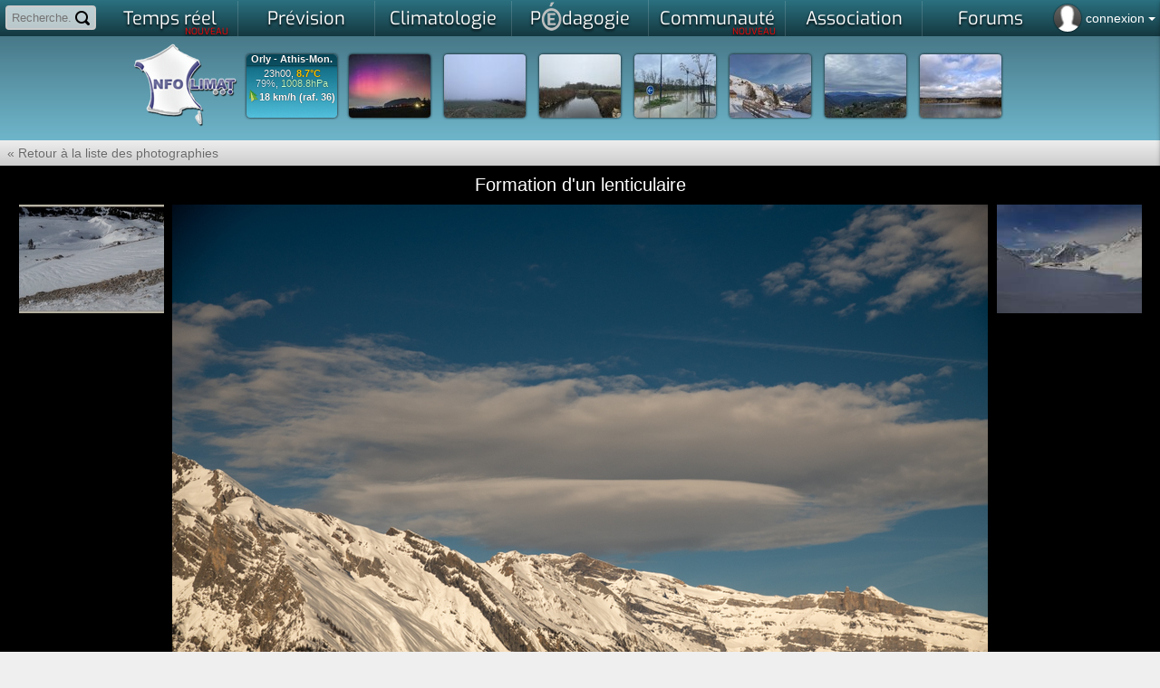

--- FILE ---
content_type: text/html; charset=iso-8859-15
request_url: https://www.infoclimat.fr/photolive-photos-meteo-250546-formation-d-un-lenticulaire.html?&auteur=3857
body_size: 40478
content:
    <!DOCTYPE html PUBLIC "-//W3C//DTD XHTML 1.0 Transitional//EN" "http://www.w3.org/TR/xhtml1/DTD/xhtml1-transitional.dtd">
    <html xmlns="http://www.w3.org/1999/xhtml">

    <head>
            <script>
        window.dataLayer = window.dataLayer || [];

        function gtag() {
            dataLayer.push(arguments);
        }

        gtag('consent', 'default', {
            'ad_storage': 'denied',
            'ad_user_data': 'denied',
            'ad_personalization': 'denied',
            // 'analytics_storage': 'denied',
            'functionality_storage': 'denied',
            'personalization_storage': 'denied',
            'security_storage': 'denied',
        });
    </script>
    <script async src="https://www.googletagmanager.com/gtag/js?id=G-E85WBZBC7T"></script>
    <script>
        window.dataLayer = window.dataLayer || [];

        function gtag() {
            dataLayer.push(arguments);
        }

        gtag('js', new Date());
        gtag('config', 'G-E85WBZBC7T', {
            allow_google_signals: false,
            allow_ad_personalization_signals: false,
            anonymize_ip: true,
        });
    </script>
                        <link rel="stylesheet" href="/styles_src/materialize.css">
            <link href="//static.infoclimat.net/styles/material-icons/material-icons.css" rel="stylesheet">
        		<link rel="icon" href="/favicon.ico" />

        <!--BENCH_start = (0, 3.1948089599609E-5) -->
<meta name="description" content="Infoclimat, la m&eacute;t&eacute;o en France en temps r&eacute;el - Weather in realtime Europe, Canada" /><meta name="keywords" content="infoclimat, meteo en direct, france, europe, live, observation meteo, climatologie, gfs, ukmo, wrf, meteo, temps, reel, climat, information, modeles, previsions, association, weather, realtime, europe, temperatures, wind, wetter, weather" /><meta http-equiv="Content-Type" content="text/html; charset=iso-8859-15" /><meta name="apple-itunes-app" content="app-id=901314430" /><meta http-equiv="X-UA-Compatible" content="chrome=1, IE=edge"><title>Formation d'un lenticulaire  | Photolive, toutes les photos m&eacute;t&eacute;o en temps r&eacute;el - Infoclimat</title><link href="//static.infoclimat.net/styles/exo/exo.css" rel="stylesheet" type="text/css" /><link rel="stylesheet" href="//static.infoclimat.net/styles_src/defaut_v5.2.css?v5.10.css" type="text/css" /><link rel="stylesheet" href="//static.infoclimat.net/include/js/openlayers/v4.6.5-dist/ol.css" type="text/css"><link rel="canonical" href="/photolive-photos-meteo--formation-d-un-lenticulaire.html" />
        <link rel="stylesheet" href="//static.infoclimat.net/recherche/sphinx.css?v521" type="text/css" />
        <link rel="alternate" type="application/atom+xml" title="Les 20 derni&egrave;res PhotoLive" href="/photolive/rss.php" />
        <link rel="alternate" type="application/atom+xml" title="Observations M&eacute;t&eacute;oAlerte" href="http://meteoalerte.com/france/rss.php" />

                    <!--<meta property="og:image" content="http://static.infoclimat.net/images/v5.1/logo_IC_5.1.png" />-->
            <meta property="og:image" content="//static.infoclimat.net/images/v5.2/ecran1200x600.png" />
        
        <script type="text/javascript" src="//static.infoclimat.net/include/js/jQueryUI/jquery1.7.2.js"></script>

    <script type="text/javascript" src="//static.infoclimat.net/include/js/jQueryUI/jquery-ui-1.8.16.js"></script>
    <link type="text/css" rel="Stylesheet" href="//static.infoclimat.net/styles/jqueryUI/start.css?v3.css" />

<script type="text/javascript" src="//static.infoclimat.net/include/js/general.js?v5.2.10"></script>

<script type="text/javascript" src="//static.infoclimat.net/recherche/sphinx.basic.js?v3.js"></script>                    <script src="/include/js/materialize/materialize.js"></script>
        
        <script type="text/javascript" src="//static.infoclimat.net/include/js/autoprevi.js?v527.js" defer></script>
        <script type="text/javascript">
            _IC_realtime_display = false;
        </script>
    </head>

<body >
        
    
    
    
    <!--[if lt IE 7]>
    <div style="border: 1px solid #F7941D; background: #FEEFDA; text-align: center; clear: both; height: 80px; position: relative;z-index:2999;">
        <div style="position: absolute; right: 3px; top: 3px; font-family: courier new; font-weight: bold;">
            <a href="#" onclick='javascript:this.parentNode.parentNode.style.display="none"; return false;'>
                <img src="http://www.ie6nomore.com/files/theme/ie6nomore-cornerx.jpg" style="border: none;" alt="Close this notice" />
            </a>
        </div>
        <div style="width: 640px; margin: 0 auto; text-align: left; padding: 0; overflow: hidden; color: black;">
            <div style="width: 75px; float: left;"></div>
            <div style="width: 275px; float: left; font-family: Arial, sans-serif;">
                <div style="font-size: 14px; font-weight: bold; margin-top: 12px;">Vous utilisez un navigateur d&eacute;pass&eacute; depuis pr&egrave;s de 8 ans !</div>
                <div style="font-size: 12px; margin-top: 6px; line-height: 12px;">Pour une meilleure navigation sur Infoclimat, prenez le temps de mettre votre navigateur &agrave; jour.</div>
            </div>
            <div style="width: 75px; float: left;">
                <a href="http://fr.www.mozilla.com/fr/" target="_blank">
                    <img src="/images/noie/ie6nomore-firefox.jpg" style="border: none;" alt="Get Firefox" />
                </a>
            </div>
            <div style="width: 75px; float: left;">
                <a href="http://www.microsoft.com/downloads/details.aspx?FamilyID=341c2ad5-8c3d-4347-8c03-08cdecd8852b&DisplayLang=fr" target="_blank">
                    <img src="/images/noie/ie6nomore-ie8.jpg" style="border: none;" alt="Get Internet Explorer" />
                </a>
            </div>
            <div style="width: 73px; float: left;">
                <a href="http://www.apple.com/fr/safari/download/" target="_blank">
                    <img src="/images/noie/ie6nomore-safari.jpg" style="border: none;" alt="Get Safari" />
                </a>
            </div>
            <div style="float: left;">
                <a href="http://www.google.com/chrome?hl=fr" target="_blank">
                    <img src="http://www.ie6nomore.com/files/theme/ie6nomore-chrome.jpg" style="border: none;" alt="Get Google Chrome" />
                </a>
            </div>
        </div>
    </div>
    <![endif]-->

    <div id="masque"></div>
    <div id="box_ms"></div>
    <div id="box_ms2"></div>

    <div class="autocomplete-searchpanel">
        <ul></ul>
    </div>
    <div id="menu_alerte_bas"></div>

            <ul id="slide-out" class="sidenav" style="text-align:left; list-style-type: none; padding: 0">
            <li>
                <div class="user-view" style="text-align:center">
                    <div class="background">
                        <img style="max-height:100%" src="/images/v5.2/nebuleux2.jpg">
                    </div>
                    <a href="/mon-compte-infoclimat-accueil.html" style="margin-right:16px">
                        <img class="circle" style="display:inline" src="/images/profile36.png">
                    </a>
                    <a
                        href="/mon-compte-infoclimat-messagerie-privee.html"
                        style="position:relative; display:inline-block; text-align:center"
                    >
                        <img class="circle" style="display:inline" src="/images/v5.2/mail-256.png">
                                                                    </a>
                    <div style="background:rgba(0,0,0,0.4); margin-left:-32px; margin-right:-32px; padding: 0 32px; padding-top: 1px; text-shadow: 0 0 1px black; text-align:left">
                                                    <a href="/include/connexion.php">
                                <span class="white-text" style="font-size:1.3em;">
                                    connexion / inscription
                                </span>
                            </a>
                                            </div>
                </div>
            </li>
            <!--
            <li><a href="#!"><i class="material-icons">cloud</i>First Link With Icon</a></li>
            <li><a href="#!">Second Link</a></li>
            <li><div class="divider"></div></li>
            <li><a class="subheader">Subheader</a></li>
            <li><a class="waves-effect" href="#!">Third Link With Waves</a></li>
            -->
        </ul>
        <script type="text/javascript">
            $(document).ready(function() {
                $('.sidenav').sidenav({ edge: 'right' });
            });
        </script>
        
    <div id="page">

    <style type="text/css">
        #user-login-pad {
            position: absolute;
            top: 0px;
            right: 0px;
            color: white;
            line-height: 30px;
            cursor: pointer;
            height: 35px;
            padding: 5px;
        }

        #user-login-pad:hover {
            background: rgba(0, 0, 0, 0.4);
            box-shadow: 0 0 5px rgba(0, 0, 0, 0.4) inset;
        }

        .user-connected {
            background-size: 40px;
            width: 30px;
            height: 30px;
            border-radius: 50%;
            background-position: 50% 50%;
            float: left;
            margin-right: 5px;
            box-shadow: 0 0 2px black;
        }

        .menu_parent_ouvert, .menu_parent_ouvert:hover {
            background: rgba(0, 0, 0, 0.8);
        }

        .user-connected-more {
            font-size: 1.2em;
        }

        /* responsive block for ident icon */
        @media screen and (max-width: 1024px) {
            .user-connected-more {
                display: none;
            }
        }

        /* search panel */
        #user-search-pad {
            position: absolute;
            top: 0;
            left: 0;
            padding: 5px;
            z-index: 2000;
        }

        #user-search-pad input {
            width: 100px; /* 140 */
            box-sizing: border-box;
            border: 2px solid #ccc;
            border-radius: 4px;
            font-size: 13px;
            line-height: 13px;
            background-color: rgba(255, 255, 255, 0.7);
            background-image: url('//static.infoclimat.net/images/v5.2/search16.png');
            background-position: right 5px center;
            background-repeat: no-repeat;
            padding: 4px 25px 4px 5px;
            -webkit-transition: width 0.4s ease-in-out;
            transition: width 0.4s ease-in-out;
        }

        #user-search-pad input:focus {
            width: 150px;
            background-color: white;
            box-shadow: 0 0 5px solid black;
            outline: none;
            border: 2px solid transparent;
            border-bottom-left-radius: 0px;
            border-bottom-right-radius: 0px;
        }

        #user-search-pad input::placeholder {

        }

        /* global edits */
        #aplay-menu {
            width: 1057px;
            background: rgba(238, 238, 238, 1);
        }

        #aplay-menu div.menu-ui-opened {
            width: 1057px;
        }

        .autocomplete-searchpanel {
            top: 33px;
            box-shadow: none;
            background: rgba(255, 255, 255, 0.95);
            color: #222;
            left: 5px;
            margin-right: -150px;
            overflow: hidden;
        }

        .autocomplete-searchpanel li a {
            color: #222;
        }

        #bandeau-inner {
            height: 115px;
        }

        body {
            background-position: 0 -436px;
        }

        .selectbar {
            text-align: center;
            background: rgba(44, 44, 0, 0.95);
        }

        #menu_haut_1 ul {
            background: rgb(43, 113, 128); /* Old browsers */
            background: linear-gradient(to bottom, rgba(43, 113, 128, 1) 0%, rgba(20, 56, 64, 1) 100%); /* W3C, IE10+, FF16+, Chrome26+, Opera12+, Safari7+ */
        }

        #menu_haut_1 ul li a.ui-opened-menu-waw, #menu_haut_1 ul li a:hover {
            color: #173f48;
            font-weight: bold;
            text-shadow: none !important;
            background: linear-gradient(to right, rgba(34, 34, 34, 1) 0%, rgba(238, 238, 238, 1) 5%, rgba(238, 238, 238, 1) 95%, rgba(34, 34, 34, 1) 100%);
        }

        .menu-principal-colonne-left a.titre-pchref {
            color: #173f48;
        }

        .menu-principal-colonne-left a.titre-pchref:hover {
            color: #215b68;
        }

        .menu-principal-colonne-left a.titre-pchref span.pchrf {
            color: #173f48;
            text-shadow: none;
        }

        .menu-principal-colonne-left a.pchref {
            color: #222;
        }

        .menu-principal-colonne-left a.pchref:hover {
            background: linear-gradient(to right, rgba(255, 255, 255, 0.7) 50%, rgba(0, 0, 0, 0) 100%);
            border-left: 3px solid #52b3ca;
        }

        #pied {
            background: linear-gradient(to bottom, rgba(43, 113, 128, 1) 0%, rgba(20, 56, 64, 1) 100%);
        }

        #pied-container {
            background: linear-gradient(to bottom, rgb(230, 255, 189) 0%, rgba(255, 255, 255, 0) 100%);
        }
    </style>
    <script type="text/javascript">
        var menusw3_already_loaded = false;

        function menusw3(elm, z) {
            if (menusw3_already_loaded) {
                return;
            }
            menusw3_already_loaded = true;
            $.get('/include/ajax/getMenuV2.php', {}, function(data) {
                $('#slide-out').append(data);
            });
        }

        function menusw2(elm, z) {
            if (elm == 'close') {
                $('.menu_ouvert_js').slideUp();
                return;
            }
            var state = elm.css('display');
            if (state == 'block') {
                elm.stop(true, true).removeClass('menu_ouvert_js').slideUp();
                z.removeClass('menu_parent_ouvert');
            } else {
                if (elm.attr('id') == 'menu_alerte_bas') {
                    elm.load('/include/ajax/getMenu.php', '', function() {
                        var of = z.offset();
                        $('.menu_ouvert_js').slideUp();
                        elm.addClass('menu_ouvert_js').css({
                            top: of.top + z.height() + 5,
                            right: 0,
                        }).stop(true, true).slideDown();
                        z.addClass('menu_parent_ouvert');
                    });
                }
            }
        }

        window.calcPosAutocomp = function() {
        };
        window.toggleSearchPanel = function(e) {
            if (e) {
                $('.autocomplete-searchpanel').html(/*html*/`
                    <div style="padding:5px;">
                        <b>Exemple :</b> "tornade", "2 janvier 2010", "Marseille",...
                    </div>
                `).slideDown('fast').css({ top: $('#input_rch_56').offset().top + $('#input_rch_56').outerHeight() });
            } else {
                $('.autocomplete-searchpanel').delay(100).fadeOut('fast');
            }
        };
    </script>

    <!--
<form id="formsrch" method="get" action="/recherche/sphinx.php" onsubmit="if(($('#input_rch_56').val()=='')||($('#input_rch_56').val()=='Recherche...')){document.getElementById('input_rch_56').focus();return false;}" style="padding-top:2px;display:inline-block">
<input placeholder="Recherche..." autocomplete="off" id="input_rch_56" class="recherche_input" type="text" name="q" />
<a class="valide_recherche" onclick="if(($('#input_rch_56').val()=='')||($('#input_rch_56').val()=='Recherche...')){document.getElementById('input_rch_56').focus();return false;}document.getElementById('formsrch').submit();return false;" href="/recherche/" title="Rechercher !"></a>
</form>
-->
    <!-- search module (top-left) -->
    <div id="user-search-pad">
        <form id="formsrch" method="get" action="/recherche/sphinx.php" onsubmit="">
            <input
                name="q"
                type="text"
                id="input_rch_56"
                autocomplete="off"
                placeholder="Recherche..."
            />
        </form>
    </div>

    <!-- user login (top-right of screen) -->
        <div
        id="user-login-pad"
        data-target=""
        class="sidenav-trigger"
        onclick="$('#modal-resp-connexion').modal('open'); return false;"
    >
                    <div class="user-connected" style="background-image:url('/images/profile36.png')"></div>
            <span class="user-connected-more">
                connexion
                <!--arrow--><span style="height:0;width:0;border:4px solid transparent;border-top-color:#fff;display:inline-block;margin-bottom:-2px"></span>
            </span>
            </div>

    <div id="container-menu">
        <div id="menu_haut_1">
            <ul class="menu_haut_44" id="umenu_haut_1">
                <li><a
    style="position:relative" 
    id="ICMENU-temps_reel" 
    onclick="return menu_open('temps_reel',$(this));" 
    href="#/cartes-des-stations-meteo-temps-reel.html"
>Temps r&eacute;el<span style="color:red; font-family:Exo; font-size:10px; line-height:10px; height:10px; right:10px; bottom:1px; position:absolute">NOUVEAU</span></a></li><li><a
    style="position:relative" 
    id="ICMENU-previ" 
    onclick="return menu_open('previ',$(this));" 
    href="#/modeles/point.php"
>Pr&eacute;vision</a></li><li><a
    style="position:relative" 
    id="ICMENU-climato" 
    onclick="return menu_open('climato',$(this));" 
    href="#/historic"
>Climatologie</a></li><li><a
    style="position:relative" 
    id="ICMENU-apprendre" 
    onclick="return menu_open('apprendre',$(this));" 
    href="#/dossiers"
>P<img src="//static.infoclimat.net/images/partenaires/mae/mae_mini_32_bw.png" style="margin-top:2px; margin-bottom:-7px;" id="imgMAE_menu_hidden"/>dagogie</a></li><li><a
    style="position:relative" 
    id="ICMENU-asso" 
    onclick="return menu_open('asso',$(this));" 
    href="#/passionnes/recherche.php"
>Communaut&eacute;<span style="color:red; font-family:Exo; font-size:10px; line-height:10px; height:10px; right:10px; bottom:1px; position:absolute">NOUVEAU</span><span id="icmailer-aff" onclick="document.location='/mon-compte-infoclimat-messagerie-privee.html'"></span></a></li><li><a 
    style="position:relative" 
    id="ICMENU-association" 
    target="_blank" 
    href="http://asso.infoclimat.fr/"
>
    Association</a></li><li><a 
    style="position:relative" 
    id="ICMENU-forums" 
    target="_blank" 
    href="https://forums.infoclimat.fr/"
>
    Forums</a></li>            </ul>
        </div>

        <div id="aplay-menu">
                <style type="text/css">
        .menu-principal-imagette {
            height: 100px;
            border-radius: 5px;
            width: 100%;
            display: inline-block;
            background-size: cover;
            background-repeat: no-repeat;
            background-position: 50% 50%;
            position: relative;
            margin: 2px 2px;
        }

        .menu-principal-imagette:hover {
            background-color: rgba(0, 0, 0, 0.2);
            background-blend-mode: multiply;
        }

        .menu-principal-imagette > span {
            position: absolute;
            /*background-color:rgba(255,255,255,0.9);*/
            background-color: #10414c;
            color: white;
            border-radius: 2px;
            padding: 0 2px;
            box-shadow: 0 0 2px rgba(0, 0, 0, 0.5);
        }

        .menu-principal-imagette:hover > span:not(.badge) {
            color: #333;
            background-color: rgba(255, 255, 255, 1);
        }

        .menu-principal-odd {
            height: 354px !important;
        }

        #aplay-menu {
            width: 1150px !important;
            max-width: 100%;
        }

        .menu-principal-colonne-left a.holder-imagette {
            display: inline-block !important;
        }

        #aplay-menu div.menu-ui-opened {
            width: 100% !important;
        }
    </style>
    <script>
        /* mise Ã  jour des mini-cartes du menu temps rÃ©el */
        function reloadDesktopMenu() {
            let target_zone = localStorage.getItem('menu-tempsreel-zone') || 'france_lg';
            $('.minimap-background-needsupdate').each(function(k, elm) {
                let bg = $(elm).attr('data-bgimg');
                $(elm).css('background-image', `url('${bg.replace('{zone}', target_zone)}')`);
            });
        }

        function saveDesktopMenu(e) {
            let val = $(e).val();
            localStorage.setItem('menu-tempsreel-zone', val);
            reloadDesktopMenu();
        }

        $(document).ready(function() {
            reloadDesktopMenu();
            $('#config-desktop-selector').val(localStorage.getItem('menu-tempsreel-zone') || 'france_lg');
        });
    </script>
    <div id="container-menu-temps_reel">
        <div class="menu-principal-colonne-left" style="display:block">
            <a class="titre-pchref" href="/" style="margin-top:0">
                <span class="pchrf">O</span>bservations <span class="pchrf">P</span>articipatives
            </a>
            <a href="/" class="holder-imagette">
            <span class="z-depth-2 hoverable menu-principal-imagette" style="width:180px; background-image:url(https://www.infoclimat.fr/meteoalerte/cache/france.png)">
                <!-- TODO bouton participer ; bouton archives (ancienne page) -->
            </span>
            </a>
            <a
                href="/meteoalerte/common.php" class="hoverable deep-orange darken-4 btn-small btn-floating tipsy-trigger"
                style="margin-top:-28px; float:right; margin-right:5px;"
                title="Participer"
            ><i class="material-icons">group_add</i></a>
            <a
                href="/meteoalerte/" class="hoverable deep-orange darken-4 btn-small btn-floating tipsy-trigger"
                style="margin-top:-28px; float:right; margin-right:5px;"
                title="Archives"
            ><i class="material-icons">event</i></a>

            <a class="titre-pchref" href="/annuaire-webcams-meteo.html">
                <span class="pchrf">W</span>ebcams <span class="pchrf">M</span>&eacute;t&eacute;o
            </a>
            <a href="/annuaire-webcams-meteo.html" id="autocam-link">
                <div id="autocam-container" class="menu-principal-imagette hoverable z-depth-2" style="padding:0; overflow:hidden; display:inline-block; width:100%; text-align:center;margin:5px auto 0 auto;">
                    <b id="autocam-name" style="background:rgba(0,0,0,0.75);color:white;text-shadow:0px 0px 1px black;font-size:11px">Chargement...</b>
                    <img id="autocam-image" src="//static.infoclimat.net/images/blank.gif" style="width:100%;max-height:115px" />
                </div>
            </a>
            <a
                href="/annuaire-webcams-meteo.html" class="right hoverable white-text deep-orange darken-4 btn-small tipsy-trigger"
                style="display:block; width:100%; padding:0; margin-top:0px"
                title="Carte des webcams"
            >Toutes les webcams
            </a>
        </div>

        <div class="menu-principal-colonne-left menu-principal-odd" style="display:block">
            <a class="titre-pchref" href="/fr/cartes/foudre-radar_cumul_5mn-satellite_auto/france/temps-reel" style="margin-top:0">
                <span class="pchrf">E</span>n <span class="pchrf">D</span>irect
            </a>
            <a href="/fr/cartes/radar_cumul_5mn/france/temps-reel" class="holder-imagette">
            <span class="menu-principal-imagette z-depth-2 hoverable minimap-background-needsupdate" data-bgimg="https://tempsreel.infoclimat.net/secure-staticmaps/mk::temperature/radaric:temperatures,countries,landsea,departements/2026/01/20/22/v:35/{zone}.jpeg?maponly=1" style="width: 180px;">
                <span style="top: 5px; left: 5px;">Pluie</span>
                <span style="top: 5px; right: 5px;">23:35</span>
                <span style="bottom: 5px; right: 5px;" class="new badge red" data-badge-caption="NOUVEAU"></span>
            </span>
            </a>
            <a href="/fr/cartes/satellite_auto/france/temps-reel" class="holder-imagette">
            <span class="menu-principal-imagette z-depth-2 hoverable minimap-background-needsupdate" data-bgimg="https://tempsreel.infoclimat.net/secure-staticmaps/mk::temperature_HD_3857/irAhdbtrans:temperatures,countries,departements,landsea/2026/01/20/22/v:45/{zone}.jpeg?maponly=1" style="width: 180px;">
                <span style="top: 5px; left: 5px;">Satellite</span>
                <span style="top: 5px; right: 5px;">23:45</span>
                <span style="bottom: 5px; right: 5px;" class="new badge red" data-badge-caption="NOUVEAU"></span>
            </span>
            </a>
            <a href="/fr/cartes/foudre/france/temps-reel" class="holder-imagette">
            <span class="menu-principal-imagette z-depth-2 hoverable minimap-background-needsupdate" data-bgimg="https://tempsreel.infoclimat.net/secure-staticmaps/mk:b:foudre2/foudre:foudre,departements/2026/01/20/22/v:55/{zone}.jpeg?maponly=1" style="width: 180px;">
                <span style="top: 5px; left: 5px;">Foudre</span>
                <span style="top: 5px; right: 5px;">23:55</span>
                <span style="bottom: 5px; right: 5px;" class="new badge red" data-badge-caption="NOUVEAU"></span>
            </span>
            </a>
        </div>

        <div class="menu-principal-colonne-left" style="width:312px; display:block">
            <a class="titre-pchref" href="/fr/cartes/observations-meteo/temps-reel/temperature/carte-zoomable.html" style="margin-top:0">
                <span class="pchrf">O</span>bservations <span class="pchrf">S</span>tations <span class="pchrf">M</span>&eacute;t&eacute;o
            </a>
            <a href="/fr/cartes/observations-meteo/temps-reel/temperature/carte-zoomable.html" class="holder-imagette">
                <span class="menu-principal-imagette z-depth-2 hoverable minimap-background-needsupdate" style="width:150px;" data-bgimg="https://tempsreel.infoclimat.net/secure-staticmaps/mk::temperature_HD_nosst/temperature:temperatures,temperaturesHD,countries,landsea,departements/2026/01/20/22/v:45/{zone}.jpeg?maponly=1"><span>Temp&eacute;rature</span></span>
            </a>
            <a href="/fr/cartes/observations-meteo/temps-reel/rayo/carte-interactive.html" class="holder-imagette">
                <span class="menu-principal-imagette z-depth-2 hoverable minimap-background-needsupdate" style="width:150px;" data-bgimg="https://tempsreel.infoclimat.net/secure-staticmaps/mk::temperature/msgsrad:temperatures,countries,landsea,departements/2026/01/20/20/v:15/{zone}.jpeg?maponly=1"><span>Ensoleillement</span></span>
            </a>
            <a href="/fr/cartes/observations-meteo/temps-reel/vent_moyen/carte-interactive.html" class="holder-imagette">
                <span class="menu-principal-imagette z-depth-2 hoverable minimap-background-needsupdate" style="width:150px;" data-bgimg="https://tempsreel.infoclimat.net/secure-staticmaps/mk::temperature_HD_nosst/vent_moyen:temperatures,countries,landsea,departements/2026/01/20/22/v:45/{zone}.jpeg?maponly=1"><span>Vent</span></span>
            </a>
            <a href="/fr/cartes/observations-meteo/temps-reel/pluie_24h/carte-interactive.html" class="holder-imagette">
                <span class="menu-principal-imagette z-depth-2 hoverable minimap-background-needsupdate" style="width:150px;" data-bgimg="https://tempsreel.infoclimat.net/secure-staticmaps/mk::temperature/ac24hradaric:temperatures,countries,landsea,departements/2026/01/20/22/v:00/{zone}.jpeg?maponly=1"><span>Pluviom&eacute;trie</span></span>
            </a>
            <a href="/fr/cartes/observations-meteo/temps-reel/temperature_eau/carte-interactive.html" class="holder-imagette">
            <span class="menu-principal-imagette z-depth-2 hoverable minimap-background-needsupdate" style="width:150px;" data-bgimg="https://tempsreel.infoclimat.net/secure-staticmaps/mk::temperature/GHRSSTL4sstrgb:temperatures,countries,landsea,departements/2026/01/19/00/v:00/{zone}.jpeg?maponly=1">
        <span>Temp&eacute;rature de l'eau<br />M&eacute;t&eacute;o marine</span></span>
            </a>
            <!-- enneigement en hiver, humidex en Ã©tÃ© -->
            <a href="/fr/cartes/observations-meteo/temps-reel/neige_au_sol/carte-interactive.html" class="holder-imagette">
            <span class="menu-principal-imagette z-depth-2 hoverable" style="width:150px; display:inline-block; overflow:hidden; height:100px">
                <span style="background:rgba(0,0,0,0.0); position:absolute; top:0; left:0; right:0; bottom:0; display:inline-block; z-index:2;"></span>
                <iframe
                    src="/cartes/enneigement_iframe.php"
                    style="border:0; width:150px; height:100%; overflow:hidden; position:absolute; top:0; left:0;"
                    scrolling="no"
                    frameborder="0"
                    allowfullscreen
                ></iframe>
                <span>Enneigement<br />Avalanches</span>
            </span>
            </a>
        </div>

        <div class="menu-principal-colonne-left menu-principal-odd" style="display:block; min-height:354px">
            <a class="titre-pchref" href="/photolive-photos-meteo-temps-reel.html" style="margin-top:0">
                <span class="pchrf">G</span>alerie <span class="pchrf">P</span>hoto<span class="pchrf">L</span>ive
            </a>
            <div style="display: grid; grid-template-columns: repeat(auto-fit, minmax(50px, 1fr)); grid-auto-rows: 50px; grid-gap: 2px; grid-auto-flow: dense;">
                                    <a href="/photolive-photos-meteo-336558-encore-des-aurores-boreales.html" class="hoverable" style="">
                        <div style="width:100%; height:100%; padding:0; display:block; background-size:cover; background-image:url(/photolive/photos/2026-01/12285320120261942_m.jpg);"></div>
                    </a>                    <a href="/photolive-photos-meteo-336555-brouillard-encore-et-toujours.html" class="hoverable" style="">
                        <div style="width:100%; height:100%; padding:0; display:block; background-size:cover; background-image:url(/photolive/photos/2026-01/32412720120261728_m.jpg);"></div>
                    </a>                    <a href="/photolive-photos-meteo-336554-absence-de-precipitations-significatives.html" class="hoverable" style="">
                        <div style="width:100%; height:100%; padding:0; display:block; background-size:cover; background-image:url(/photolive/photos/2026-01/7728022012026177_m.jpg);"></div>
                    </a>                    <a href="/photolive-photos-meteo-336552-pluie-faible.html" class="hoverable" style="">
                        <div style="width:100%; height:100%; padding:0; display:block; background-size:cover; background-image:url(/photolive/photos/2026-01/85855620120261635_m.jpg);"></div>
                    </a>                    <a href="/photolive-photos-meteo-336551-ciel-voile.html" class="hoverable" style="grid-column:span 2; grid-row: span 2;">
                        <div style="width:100%; height:100%; padding:0; display:block; background-size:cover; background-image:url(/photolive/photos/2026-01/13684020120261532_m.jpg);"></div>
                    </a>                    <a href="/photolive-photos-meteo-336556-massif-de-l-aigoual.html" class="hoverable" style="">
                        <div style="width:100%; height:100%; padding:0; display:block; background-size:cover; background-image:url(/photolive/photos/2026-01/19598120120261454_m.jpg);"></div>
                    </a>                    <a href="/photolive-photos-meteo-336561-le-ciel-commence-a-se-degager.html" class="hoverable" style="">
                        <div style="width:100%; height:100%; padding:0; display:block; background-size:cover; background-image:url(/photolive/photos/2026-01/76322520120261337_m.jpg);"></div>
                    </a>                    <a href="/photolive-photos-meteo-336544-peu-nuageux.html" class="hoverable" style="">
                        <div style="width:100%; height:100%; padding:0; display:block; background-size:cover; background-image:url(/photolive/photos/2026-01/30276220120261139_m.jpg);"></div>
                    </a>                    <a href="/photolive-photos-meteo-336547-brouillard-dense.html" class="hoverable" style="">
                        <div style="width:100%; height:100%; padding:0; display:block; background-size:cover; background-image:url(/photolive/photos/2026-01/1706472012026112_m.jpg);"></div>
                    </a>                    <a href="/photolive-photos-meteo-336540-ciel-voile.html" class="hoverable" style="">
                        <div style="width:100%; height:100%; padding:0; display:block; background-size:cover; background-image:url(/photolive/photos/2026-01/22443820120261032_m.jpg);"></div>
                    </a>                    <a href="/photolive-photos-meteo-336534-crue-de-la-sals.html" class="hoverable" style="">
                        <div style="width:100%; height:100%; padding:0; display:block; background-size:cover; background-image:url(/photolive/photos/2026-01/4716292012026931_m.jpg);"></div>
                    </a>                <a
                    href="/photolive-photos-meteo-temps-reel.html"
                    class="btn-small deep-orange darken-4 tipsy-trigger white-text hoverable"
                    title="Voir toutes les photos"
                    style="height:100%; line-height:50px;"
                >
                    <i class="material-icons">add</i>
                </a>
            </div>
            <a
                href="/photolive-publier-nouvelle-photo-meteo-temps-reel.html"
                class="hoverable white-text deep-orange darken-4 btn-small tipsy-trigger"
                style="margin-top:-1px"
                title="Ajouter mes photos"
            ><i class="material-icons right">add_a_photo</i> Participer</a>
        </div>

        <div class="menu-principal-colonne-left" style="display:block; width:155px">
            <a class="titre-pchref" href="#" style="margin-top:0px">
                <span class="pchrf">A</span>ller plus loin
            </a>

            <a class="pchref" href="/cartes-radiosondages-analyses-neige-au-sol.html#radiosondages">Radiosondages</a>
            <a class="pchref" href="/cartes-radiosondages-analyses-neige-au-sol.html#altitude">Donn&eacute;es d'altitude</a>
            <a class="pchref" href="/cartes-radiosondages-analyses-neige-au-sol.html#nao">Indices NAO/AO</a>
            <a class="pchref" href="/stations/inscription.php?type=static">Ajouter ma station m&eacute;t&eacute;o</a>
            <a class="pchref" href="/opendata">
                OpenData m&eacute;t&eacute;o
                <span style="background:rgb(150,0,0);color:white;border-radius:2px;font-size:0.7em; padding:2px 4px;">NEW !</span>
            </a>
        </div>

        <div class="menu-principal-colonne-right" style="display:none;width:auto">
            <div style="display:block; padding:0;" id="div-tempsreel-tempsreel" class="div-tempsreel">
                <img id="autoprevi-tr-pic" src="//static.infoclimat.net/images/blank.gif" alt="" style="max-height:40px;margin-left:5px" />
                <span id="autoprevi-tr-dh"></span>
                <b><span id="autoprevi-tr-name">-</span></b>
                <span style="display:block">
            <span style="font-size:13px">
                <span id="autoprevi-tr-moy"></span><br />
                <span id="autoprevi-tr-raf"></span>
            </span>
            <span style="font-size:20px;margin-left:10px;">
                <span id="autoprevi-tr-t">-</span>
            </span>
            <span style="line-height:14px;font-size:10px;margin-left:10px;margin-right:4px">
                <span id="autoprevi-tr-h"></span>
                <span id="autoprevi-tr-p"></span>
                <span id="autoprevi-tr-r"></span>
                <span id="autoprevi-tr-n"></span>
            </span>
            </span>
                <img id="autoprevi-svg" src="//static.infoclimat.net/images/blank.gif" />
            </div>

                    </div>
        <div style="position: absolute; bottom:25px; right:10px; display:block; text-align:right">
            <span style="font-size:0.9em">
                Param&eacute;trez l'affichage
                <br />
                des mini-cartes du menu&darr;
            </span>
            <br />
            <a
                href="#"
                class="btn-small tipsy-trigger"
                onclick="$('#config-desktop-selector').toggle(); return false;"
                title="Configurer l'affichage des mini-cartes"
            >
                <i class="material-icons">build</i>
            </a>
            <br />
            <select
                id="config-desktop-selector"
                class="browser-default materialize"
                style="height:2rem; margin-top:8px; margin-right:8px; display:none;"
                onchange="saveDesktopMenu(this);"
            >
                <option value="france_lg">France</option><option value="france_se_m">Sud-Est FR</option><option value="france_so_m">Sud-Ouest FR</option><option value="france_no_m">Nord-Ouest FR</option><option value="france_ne_m">Nord-Est FR</option><option value="france_se_corse_m">Sud-Est + Corse</option><option value="belgique_m">Belgique</option>            </select>
        </div>
    </div>
    
<div id="container-menu-previ">
    <p class="menu-principal-colonne-left">
        <a class="titre-pchref" href="/previsions-meteo-par-ville.html" style="margin-top:0">
            <span class="pchrf">P</span>r&eacute;visions <span class="pchrf">L</span>ocales
        </a>
        <!--<a class="pchref" href="/previsions-meteo/details/2988507/paris.html">Paris</a>-->
        <a class="pchref" href="/previsions-meteo-par-ville.html" id="link_previ_locales">Pr&eacute;visions pour votre ville</a>
        <a class="pchref" href="/previsions-meteo-par-ville.html">Toutes les villes &raquo;</a>

        <a class="titre-pchref" href="/modeles/cartes_arome_arpege.php">
            <span class="pchrf">C</span>artes <span class="pchrf">I</span>nteractives
        </a>
        <a class="pchref" href="/modeles/cartes_arome_arpege.php">
            AROME 1.3km<br />
            AROME 2.5km<br />
            ARPEGE 10km
        </a>

        <a class="titre-pchref" href="/modeles-meteorologiques.html">
            <span class="pchrf">M</span>od&egrave;les <span class="pchrf">M</span>&eacute;t&eacute;o
        </a>

        <a class="pchref" href="/modeles-meteorologiques.html?model=arome/france"><span class="tipsy-trigger" title="<b>Dernier run OK (12Z)<br />run courant en retard</b><br />Derni&egrave;re carte : 17h17 loc."><span class="led-orange"></span>AROME 2.5km</span></a><a class="pchref" href="/modeles-meteorologiques.html?model=gfs/france"><span class="tipsy-trigger" title="<b>Run &agrave; jour (18Z)</b><br />Derni&egrave;re carte : 23h25 loc.<br />(Avancement du run : 100%)"><span class="led-verte"></span>GFS France 0.5 et 0.2&deg;</span></a><script type="text/javascript">jQuery(function(){  blinkLed("#blinkerIDgfs-europe", "verte", "rouge", 100, 1000); });</script><a class="pchref" href="/modeles-meteorologiques.html?model=gfs/europe"><span class="tipsy-trigger" title="<b>Run en cours (18Z)</b><br />Derni&egrave;re carte : 23h50 loc.<br />(Avancement du run : 85%)"><span id="blinkerIDgfs-europe" class="led-verte blink-verte-to-rouge"></span>GFS Europe 1.0&deg;</span></a><a class="pchref" href="/modeles-meteorologiques.html?model=ecmwf/europe"><span class="tipsy-trigger" title="<b>Dernier run OK (00Z)<br />run courant en retard</b><br />Derni&egrave;re carte : 09h46 loc."><span class="led-orange"></span>ECMWF-CEP Europe</span></a><script type="text/javascript">jQuery(function(){  blinkLed("#blinkerIDgefs-europe", "verte", "rouge", 100, 1000); });</script><a style="amargin-top:8px" class="pchref" href="/modeles-meteorologiques.html?model=gefs/europe"><span class="tipsy-trigger" title="<b>Run en cours (18Z)</b><br />Derni&egrave;re carte : 23h50 loc.<br />(Avancement du run : 63%)"><span id="blinkerIDgefs-europe" class="led-verte blink-verte-to-rouge"></span>Ensemble GEFS</span></a><a class="pchref" href="/modeles-meteorologiques.html?model=ecmwf/europe&amp;param=500_moy"><span class="tipsy-trigger" title="<b>Dernier run OK (00Z)<br />run courant en retard</b><br />Derni&egrave;re carte : 09h46 loc."><span class="led-orange"></span>Ensemble CEP</span></a>
        <!--<a style="margin-top:8px" class="pchref" href="/modeles-meteorologiques.html?model=gfs/france&amp;affCPhelp">Coupes verticales</a>
        <a class="pchref" href="/modeles-meteorologiques.html">...et bien plus !</a>-->
    </p>

    <p class="menu-principal-colonne-left menu-principal-odd" style="font-size:0.9em;">
        <a class="titre-pchref" href="/previsions-regionales-meteo.html" style="margin-top:0">
            <span class="pchrf">P</span>r&eacute;visions
        </a>

        <a 
    class="pchref tipsy-trigger" 
    href="/previsions-regionales-meteo-29-pyrenees-orientales.html" 
    title="Mis &agrave; jour le 20/01/2026, 02h18."
>
    Pyr&eacute;n&eacute;es-Orientales
</a><a 
    class="pchref tipsy-trigger" 
    href="/previsions-regionales-meteo-8-gironde.html" 
    title="Mis &agrave; jour le 18/01/2026, 19h32."
>
    Gironde
</a><a 
    class="pchref tipsy-trigger" 
    href="/previsions-regionales-meteo-9-ile-de-france.html" 
    title="Mis &agrave; jour le 18/01/2026, 17h57."
>
    Ile-de-France
</a><a 
    class="pchref tipsy-trigger" 
    href="/previsions-regionales-meteo-4-bretagne.html" 
    title="Mis &agrave; jour le 10/01/2026, 04h00."
>
    Bretagne
</a><a 
    class="pchref tipsy-trigger" 
    href="/previsions-regionales-meteo-493-bouches-du-rhone.html" 
    title="Mis &agrave; jour le 11/12/2025, 21h17."
>
    Bouches-du-Rh&ocirc;ne
</a><a 
    class="pchref tipsy-trigger" 
    href="/previsions-regionales-meteo-494-loire-atlantique.html" 
    title="Mis &agrave; jour le 14/03/2025, 17h55."
>
    Loire-Atlantique
</a><a 
    class="pchref tipsy-trigger" 
    href="/previsions-regionales-meteo-13-basse-vallee-du-rhone.html" 
    title="Mis &agrave; jour le 01/12/2024, 09h41."
>
    Basse Vall&eacute;e du Rh&ocirc;ne
</a><a 
    class="pchref tipsy-trigger" 
    href="/previsions-regionales-meteo-495-midi-pyrenees.html" 
    title="Mis &agrave; jour le 01/03/2024, 13h57."
>
    Midi-Pyr&eacute;n&eacute;es
</a><a 
    class="pchref tipsy-trigger" 
    href="/previsions-regionales-meteo-492-isere-savoie.html" 
    title="Mis &agrave; jour le 15/08/2022, 17h28."
>
    Is&egrave;re-Savoie
</a><a 
    class="pchref tipsy-trigger" 
    href="/previsions-regionales-meteo-490-lot-et-garonne.html" 
    title="Mis &agrave; jour le 13/07/2019, 16h26."
>
    Lot-et-Garonne
</a><a 
    class="pchref tipsy-trigger" 
    href="/previsions-regionales-meteo-491-lorraine.html" 
    title="Mis &agrave; jour le 09/02/2018, 10h16."
>
    Lorraine
</a><a 
    class="pchref tipsy-trigger" 
    href="/previsions-regionales-meteo-3-alsace.html" 
    title="Mis &agrave; jour le 14/01/2018, 20h16."
>
    Alsace
</a>    </p>

    <div class="menu-principal-colonne-right" style="display:block">
        <div style="height:285px;padding-right:110px;display:block;position:relative;padding-bottom:6px;cursor:pointer" class="div-tempsreel" id="div-tempsreel-previ">
            <div style="display:block;position:absolute;right:0px;top:0;width:110px">
                <img id="autoprevi-graph" src="//static.infoclimat.net/images/load_black.gif" alt="..." />
            </div>

            <span id="autoprevi-status" style="display:block;position:absolute;top:0px;left:0px;width:100%;height:100%;background-color:rgb(0,0,0);color:white">
            Chargement...
            </span>
            <b>Pr&eacute;visions pour <span id="autoprevi-name">-</span> :</b>
            <span>
            <img id="autoprevi-d0-p" src="//static.infoclimat.net/images/pictos_temps/soleil.png" alt="" style="float:left;max-height:40px;margin-left:5px" />
            <span style="float:left;line-height:20px;font-size:20px;margin-left:10px;">
                <span id="autoprevi-d0-tn">-</span>/<span id="autoprevi-d0-tx">-</span>&deg;C<br />
                <span style="font-size:10px;line-height:11px;">
                    <img src="//static.infoclimat.net/images/v5.2/Umbrella.png" alt="pluie" style="margin-bottom:-1px" />
                    <span id="autoprevi-d0-rr">-</span>mm / <span id="autoprevi-d0-press">-</span>hPa<br />
                    <img
                        id="autoprevi-d0-dir"
                        src="//static.infoclimat.net/images/pictos_vent/SO.png"
                        alt=""
                        style="max-height:12px;margin-bottom:-2px"
                    />
                    <span id="autoprevi-d0-vdir">-</span> &ndash; <span id="autoprevi-d0-raf">-</span>km/h<br />
                    <span id="autoprevi-d0-dc" style="font-size:9px">...</span>
                </span>
            </span>
            </span>
            <div style="clear:both;display:block;text-align:left;padding-top:4px">
                <hr />
                <span style="float:left;display:block">
                    <img
                        id="autoprevi-d1-dir"
                        src="//static.infoclimat.net/images/pictos_vent/SO.png"
                        alt=""
                        style="max-width:15px;max-height:12px;margin-left:5px"
                    />
                    <span id="autoprevi-d1-raf" style="font-size:9px">-</span>
                    <br />
                    <img
                        id="autoprevi-d1-p"
                        src="//static.infoclimat.net/images/pictos_temps/soleil.png"
                        alt=""
                        style="max-height:30px;margin-left:5px;margin-right:5px;"
                    />
                </span>
                <b style="display:inline;padding:0" id="autoprevi-d1-day">-</b>
                &ndash; <span id="autoprevi-d1-tn">-</span>/<span id="autoprevi-d1-tx">-</span>&deg;C
                <br />
                <span id="autoprevi-d1-dc" style="font-size:9px">...</span><br />
                <span id="autoprevi-d1-press">-</span>hPa &ndash;
                <img src="//static.infoclimat.net/images/v5.2/Umbrella.png" alt="pluie" style="margin-bottom:-1px" />
                <span id="autoprevi-d1-rr">-</span>mm

                <hr />
                <span style="float:left;display:block">
                    <img
                        id="autoprevi-d2-dir"
                        src="//static.infoclimat.net/images/pictos_vent/SO.png"
                        alt=""
                        style="max-width:15px;max-height:12px;margin-left:5px"
                    />
                    <span id="autoprevi-d2-raf" style="font-size:9px">-</span>
                    <br />
                    <img
                        id="autoprevi-d2-p"
                        src="//static.infoclimat.net/images/pictos_temps/soleil.png"
                        alt=""
                        style="max-height:30px;margin-left:5px;margin-right:5px;"
                    />
                </span>
                <b style="display:inline;padding:0" id="autoprevi-d2-day">-</b>
                &ndash; <span id="autoprevi-d2-tn">-</span>/<span id="autoprevi-d2-tx">-</span>&deg;C
                <br />
                <span id="autoprevi-d2-dc" style="font-size:9px">...</span><br />
                <span id="autoprevi-d2-press">-</span>hPa &ndash;
                <img src="//static.infoclimat.net/images/v5.2/Umbrella.png" alt="pluie" style="margin-bottom:-1px" />
                <span id="autoprevi-d2-rr">-</span>mm

                <hr />
                <span style="float:left;display:block">
                    <img
                        id="autoprevi-d3-dir"
                        src="//static.infoclimat.net/images/pictos_vent/SO.png"
                        alt=""
                        style="max-width:15px;max-height:12px;margin-left:5px"
                    />
                    <span id="autoprevi-d3-raf" style="font-size:9px">-</span>
                    <br />
                    <img
                        id="autoprevi-d3-p"
                        src="//static.infoclimat.net/images/pictos_temps/soleil.png"
                        alt=""
                        style="max-height:30px;margin-left:5px;margin-right:5px;"
                    />
                </span>
                <b style="display:inline;padding:0" id="autoprevi-d3-day">-</b>
                &ndash; <span id="autoprevi-d3-tn">-</span>/<span id="autoprevi-d3-tx">-</span>&deg;C
                <br />
                <span id="autoprevi-d3-dc" style="font-size:9px">...</span><br />
                <span id="autoprevi-d3-press">-</span>hPa &ndash;
                <img src="//static.infoclimat.net/images/v5.2/Umbrella.png" alt="pluie" style="margin-bottom:-1px" />
                <span id="autoprevi-d3-rr">-</span>mm
                <br />
                <i id="autoprevi-maj" style="float:right;font-size:9px;margin-right:2px;margin-bottom:3px">...</i>
            </div>
        </div>
    </div>
</div>

<div id="container-menu-climato">
    <p class="menu-principal-colonne-left">
                    <a class="titre-pchref" href="/actualites/categorie/bqs" style="margin-top:0">
                <span class="pchrf">B</span>ilans <span class="pchrf">M</span>&eacute;t&eacute;o (BQS)
            </a>
            <a 
    class="pchref" 
    href="/actualites/bqs/13975/bilan-m-ampeacutet-ampeacuteo-du-samedi-10-janvier-2026.html" 
    style="overflow:hidden;max-height:22px;line-height:10px;margin-top:2px"
>
    <span style="font-size:11px">10/01:</span>
    <span style="font-size:9px">VERS UNE ACCALMIE, MAIS PAS POUR TOUT LE MONDE

&nbsp;

M&ecirc;me si elle se concentre...</span>
</a><a 
    class="pchref" 
    href="/actualites/bqs/13974/bilan-m-ampeacutet-ampeacuteo-du-jeudi-8-janvier-2026.html" 
    style="overflow:hidden;max-height:22px;line-height:10px;margin-top:2px"
>
    <span style="font-size:11px">08/01:</span>
    <span style="font-size:9px">APR&Egrave;S LA NEIGE, LE FROID ET LE VERGLAS, LE VENT !!!

213 KM/H MESURES DANS LE ...</span>
</a><a 
    class="pchref" 
    href="/actualites/bqs/13973/bilan-m-ampeacutet-ampeacuteo-du-mercredi-7-janvier-2026.html" 
    style="overflow:hidden;max-height:22px;line-height:10px;margin-top:2px"
>
    <span style="font-size:11px">07/01:</span>
    <span style="font-size:9px">CLAP DE FIN SUR LE FROID

LA NEIGE ET LE VERGLAS METTENT FIN A LA PERIODE FROI...</span>
</a><a 
    class="pchref" 
    href="/actualites/bqs/13972/bilan-m-ampeacutet-ampeacuteo-du-mardi-6-janvier-2026.html" 
    style="overflow:hidden;max-height:22px;line-height:10px;margin-top:2px"
>
    <span style="font-size:11px">06/01:</span>
    <span style="font-size:9px">LA SURPRISE DU JOUR

La Vend&eacute;e et la Charente Maritime aux allures de stations...</span>
</a>
            <a class="titre-pchref" href="/bulletins-speciaux-phenomenes-violents.html">
                <span class="pchrf">&Eacute;</span>v&eacute;nements <span class="pchrf">M</span>arquants (BS, 2S)
            </a>
            <a class="pchref" href="/bulletin-special-389-episode-mediterraneen.html">
    <span style="font-size:9px">du 17 au 20/01</span>
    <span style="font-size:10px">: neige, pluie, inondation, orages</span>
</a><a class="pchref" href="/bulletin-special-388-episode-caniculaire-sur-l-ensemble-de-la-metropole.html">
    <span style="font-size:9px">du 26/06 au 06/07</span>
    <span style="font-size:10px">: chaleur</span>
</a><a class="pchref" href="/bulletin-special-387-tempetes-et-fortes-pluies.html">
    <span style="font-size:9px">du 22/01 au 02/02</span>
    <span style="font-size:10px">: pluie, inondation, temp&ecirc;te</span>
</a><a class="pchref" href="/suivi-special-17.html">
    <span style="font-size:9px">du 19 au 24/10</span>
    <span style="font-size:10px">: pluie, inondation, temp&ecirc;te, douceur, orages</span>
</a><a class="pchref" href="/suivi-special-16.html">
    <span style="font-size:9px">du 04 au 05/09</span>
    <span style="font-size:10px">: pluie, vent, orages</span>
</a><a class="pchref" href="/suivis-speciaux.html">&raquo; Suivis sp&eacute;ciaux...</a><!--from cache-->    </p>

    <p class="menu-principal-colonne-left menu-principal-odd">
        <a class="titre-pchref" href="/bulletin-informations-meteorologiques.html" style="margin-top:0">
            <span class="pchrf">A</span>nalyses <span class="pchrf">S</span>ynoptiques (BIM)
        </a>

        <a 
    class="pchref" 
    href="/actualites/bim/13950/bulletin-national-du-18-novembre.html" 
    style="margin-top:5px"
>
    18/11 :
    <span style="font-size:9px">Situation actuelle :

Une vaste zone d&eacute;pressionnaire est en place entre la Grande-Bretagne et la S...</span>
</a><a 
    class="pchref" 
    href="/actualites/bim/13948/bulletin-national-du-10-novembre.html" 
    style="margin-top:5px"
>
    10/11 :
    <span style="font-size:9px">Situation actuelle :

Le bassin atlantique nord se trouve actuellement sous un cas typique de stru...</span>
</a><a 
    class="pchref" 
    href="/actualites/bim/13944/bulletin-national-du-26-octobre.html" 
    style="margin-top:5px"
>
    26/10 :
    <span style="font-size:9px">Situation actuelle :&nbsp;

Un vaste syst&egrave;me d&eacute;pressionnaire, cons&eacute;cutif avec l&amp;#39;importante activit&eacute;...</span>
</a><a 
    class="pchref" 
    href="/actualites/bim/13939/bulletin-national-du-17-octobre.html" 
    style="margin-top:5px"
>
    17/10 :
    <span style="font-size:9px">Situation actuelle :

La situation synoptique commence a bien changer sur l&amp;#39;atlantique, alors ...</span>
</a><a 
    class="pchref" 
    href="/actualites/bim/13938/bulletin-national-du-13-octobre.html" 
    style="margin-top:5px"
>
    13/10 :
    <span style="font-size:9px">Situation actuelle :

Depuis maintenant plusieurs semaines, un blocage anticyclonique s&amp;#39;op&egrave;re....</span>
</a><!--from cache-->    </p>

    <p class="menu-principal-colonne-left">
        <a class="titre-pchref" href="/climatologie" style="margin-top:0"><span class="pchrf">C</span>limatologie</a>
        <a class="pchref" href="/climatologie">Normales et records<br />1981-2010</a>
        <a class="pchref" href="/climato/indicateur_national.php">Indicateur thermique<br />national</a>
        <a class="pchref" href="/climato/indicateur_national_RR.php">Indicateur pluviom&eacute;trique<br />national</a>
        <a class="pchref" href="/climato">Cartes climatologiques mondiales</a>
        <a class="pchref" href="https://www.meteorage.com/fr/statistiques-foudre/">Bilans de foudroiement<span style="color:red;font-size:0.7em; float:right">NOUVEAU !</span></a>

        <a class="titre-pchref" href="/historic"><span class="pchrf">H</span>istor<span class="pchrf">IC</span></a>
        <a class="pchref" href="/historic/#|1|%3E||0|9,18,15|0|dh_deb=&amp;dh_end=&amp;mois=&amp;year=">&Eacute;pisodes orageux, tornades</a>
        <a class="pchref" href="/historic/#|1|%3E||0|2,16,17,11|0|dh_deb=&amp;dh_end=&amp;mois=&amp;year=">Fortes pluies, inondations</a>
        <a class="pchref" href="/historic/#|1|%3E||0|14,1,2,16,17,6|0|dh_deb=&amp;dh_end=&amp;mois=&amp;year=">Froid, neige, temp&ecirc;tes...</a>
    </p>

    <p class="menu-principal-colonne-left menu-principal-odd">
        <a class="titre-pchref" href="/climato" style="margin-top:0"><span class="pchrf">D</span>onn&eacute;es <span class="pchrf">C</span>limato</a>
        <a class="pchref" href="/climato">Base climato/pluvio</a>
        <a class="pchref" href="/climatic">Mes relev&eacute;s journaliers</a>
        <a class="pchref" href="/stations-meteo/analyses-mensuelles.php">Analyses mensuelles</a>
        <a class="pchref" href="/climatologie/stations_principales.php">Requ&ecirc;tes climatologiques</a>

        <a class="titre-pchref" href="/archives/20e.php"><span class="pchrf">C</span>artes <span class="pchrf">A</span>rchiv&eacute;es</a>
        <a class="pchref" href="/archives/20e.php">Observations Tn, Tx, RR 1881-1999</a>
        <a class="pchref" href="/archives/cartes.php">Observations depuis<br />1975</a>
        <a class="pchref" href="/modeles/ncep.php">R&eacute;analyses NCEP<br />1871-2011</a>
    </p>
</div>

<div id="container-menu-apprendre" style="background-image:url(//static.infoclimat.net/images/partenaires/logo_mae.png); background-repeat:no-repeat; background-position: 110px 5px;">
    <p class="menu-principal-colonne-left menu-principal-odd" style="margin-top:85px; border-top:5px solid #006289;">
        <a class="titre-pchref" href="/pedagogie" style="margin-top:0">
            <span class="pchrf">S</span>tations &laquo;&nbsp;M&eacute;t&eacute;o &Agrave; l'&Eacute;cole&nbsp;&raquo;
        </a>
        <a class="pchref" href="/pedagogie/presentation.php">Pr&eacute;sentation de M&eacute;t&eacute;o &agrave; l'&Eacute;cole</a>
        <a class="pchref" href="/pedagogie">Carte et donn&eacute;es des stations</a>

        <a class="titre-pchref" href="/pedagogie/ressources_pedagogiques.php#lycee">
            <span style="color:white; background:red; font-weight:bold; font-size:0.8em; border-radius:2px; padding:1px 4px;">NOUVEAU</span>
            Ressources p&eacute;dagogiques lyc&eacute;e
        </a>
        <a class="pchref" href="/pedagogie/ressources_pedagogiques.php#lycee">
            &bull; Accompagnem<sup>t</sup> personnalis&eacute;
        </a>
        <a class="pchref" href="/pedagogie/ressources_pedagogiques.php#lycee">
            &bull; Seconde MPS
        </a>
        <a class="pchref" href="/pedagogie/ressources_pedagogiques.php#lycee">
            &bull; Prem&egrave;re S
        </a>
        <a class="pchref" href="/pedagogie/ressources_pedagogiques.php#lycee">
            &bull; 2nde Bac Pro / 2nde MPS
        </a>
    </p>

    <p class="menu-principal-colonne-left" style="margin-top:85px; padding-top:8px; border-top:5px solid #006289; width:206px; margin-left:0; margin-right:0">
        <span style="display:inline-block; padding:0 13px;">
            <a class="titre-pchref" href="/pedagogie/ressources_pedagogiques.php" style="margin-top:0">
                <span style="color:white; background:red; font-weight:bold; font-size:0.8em; border-radius:2px; padding:1px 4px;">NOUVEAU</span>
                Ressources p&eacute;dagogiques coll&egrave;ge
            </a>
            <a class="pchref" href="/pedagogie/ressources_pedagogiques.php">
                &bull; &Eacute;tude des conditions de formation du mistral
            </a>
            <a class="pchref" href="/pedagogie/ressources_pedagogiques.php">
                &bull; Formation et dissipation d'un brouillard &agrave; Chen&ocirc;ve
            </a>
            <a class="pchref" href="/pedagogie/ressources_pedagogiques.php">
                &bull; Les araign&eacute;es des Monts d'Arr&eacute;e
            </a>
            <a class="pchref" href="/pedagogie/ressources_pedagogiques.php">
                &bull; Diff&eacute;rence m&eacute;t&eacute;o/climato
            </a>
            <a class="pchref" href="/pedagogie/ressources_pedagogiques.php">
                &bull; &Eacute;pisode de pollution atmosph&eacute;rique
            </a>
        </span>
    </p>

    <p class="menu-principal-colonne-left menu-principal-odd" style="margin-top:85px; border-top:5px solid #006289;">
        <a class="titre-pchref" style="margin-top:0" href="/pedagogie/ressources_scientifiques.php">
            <span style="color:white; background:red; font-weight:bold; font-size:0.8em; border-radius:2px; padding:1px 4px;">NOUVEAU</span> Ressources scientifiques
        </a>
        <a class="pchref" href="/pedagogie/ressources_scientifiques.php#ressources1">&bull; Situations m&eacute;t&eacute;o classiques</a>
        <a class="pchref" href="/pedagogie/ressources_scientifiques.php#ressources2">&bull; Concept de perturbation</a>
        <a class="pchref" href="/pedagogie/ressources_scientifiques.php#ressources3">&bull; Ph&eacute;nom&egrave;nes exceptionnels</a>
        <a class="pchref" href="/pedagogie/ressources_scientifiques.php#ressources4">&bull; Ph&eacute;nom&egrave;nes brefs</a>
        <a class="pchref" href="/pedagogie/ressources_scientifiques.php#ressources6">&bull; Variations spatiales</a>
        <a class="pchref" href="/pedagogie/ressources_scientifiques.php#ressources7">&bull; Variations locales</a>
        <a class="pchref" href="/pedagogie/ressources_scientifiques.php#ressources8">&bull; Ph&eacute;nom&egrave;nes classiques</a>
        <a class="pchref" href="/pedagogie/ressources_scientifiques.php#ressources9">&bull; Ph&eacute;nom&egrave;nes des tropiques</a>
        <a class="pchref" href="/pedagogie/ressources_scientifiques.php#ressources10">&bull; Applications &agrave; la m&eacute;t&eacute;orologie</a>
        <a class="pchref" href="/pedagogie/ressources_scientifiques.php#ressources11">&bull; Mesure</a>
        <a class="pchref" href="https://www.meteorage.com/fr/comprendre-les-orages-et-la-foudre">&bull; M&eacute;t&eacute;orologie des orages</a>
    </p>

    <p class="menu-principal-colonne-left">
        <a class="titre-pchref" href="/dossiers" style="margin-top:0"><span class="pchrf">D</span>ossiers <span class="pchrf">M</span>&eacute;t&eacute;o</a>
        <a class="pchref" href="/dossiers-meteo-20-approche-multidisciplinaire-pour-la-caracterisation-d-inondations-remarquables.html">Caract&eacute;risation d'inondations remarquables</a>
        <a class="pchref" href="/dossiers-meteo-19-inondations-azureennes-du-3-octobre-2015.html">Inondations azur&eacute;ennes (octobre 2015)</a>
        <a class="pchref" href="/dossiers?sct">Supercellules et tornades</a>
        <a class="pchref" href="/bulletins-quotidiens-de-suivi-search-2009-01-24.html">Temp&ecirc;te Klaus</a>
        <a class="pchref" href="/dossiers-meteo-1-la-tempete-klaus-du-24-janvier-2009.html">Temp&ecirc;te Klaus (2)</a>
        <a class="pchref" href="/bulletins-quotidiens-de-suivi-search-2010-02-28.html">Temp&ecirc;te Xynthia</a>
        <a class="pchref" href="/bulletins-quotidiens-de-suivi-search-2011-12-16.html">Temp&ecirc;te Joachim</a>
        <a class="pchref" href="/dossiers-meteo-2-normes-d-installation-d-une-station-meteo-personnelle.html">Installation station m&eacute;t&eacute;o</a>
        <a class="pchref" href="/dossiers?sto">Situations orageuses</a>
        <a class="pchref" href="/bulletins-quotidiens-de-suivi-search-2009-12-18.html">Vague de froid de 2009</a>
        <a class="pchref" href="/bulletins-quotidiens-de-suivi-search-2010-06-15.html">Inondations du Var (juin 2010)</a>
        <br />
        <a class="pchref" href="/dossiers?sto">Autres dossiers</a>
    </p>

    <p class="menu-principal-colonne-left menu-principal-odd">
        <a class="titre-pchref" href="/apprendre-lexique-meteo.html" style="margin-top:0"><span class="pchrf">V</span>ocabulaire <span class="pchrf">M</span>&eacute;t&eacute;o</a>

        <a class="pchref" href="/lexique-definition-213-neige-collante.html">
    Neige collante
</a><a class="pchref" href="/lexique-definition-145-depressionnaire.html">
    D&eacute;pressionnaire
</a><a class="pchref" href="/lexique-definition-199-pression-atmospherique.html">
    Pression atmosph&eacute;rique
</a><a class="pchref" href="/lexique-definition-108-cage-de-faraday.html">
    Cage de Faraday
</a><a class="pchref" href="/lexique-definition-278-cristaux-de-neige.html">
    Cristaux (de neige)
</a><a class="pchref" href="/lexique-definition-66-cirrostratus.html">
    Cirrostratus
</a><a class="pchref" href="/lexique-definition-271-isothermie.html">
    Isothermie
</a><a class="pchref" href="/lexique-definition-118-pluviometre.html">
    Pluviom&egrave;tre
</a><a class="pchref" href="/lexique-definition-231-multicouche-enclume.html">
    Multicouche (enclume)
</a><a class="pchref" href="/lexique-definition-86-arcus.html">
    Arcus
</a><a class="pchref" href="/apprendre-lexique-meteo.html">&raquo; et bien d'autres...</a><!--from cache-->    </p>
</div>

<div id="container-menu-asso">
    <p class="menu-principal-colonne-left">
        <a class="titre-pchref" style="margin-top:0" href="/stations/static.php">
            <img src="https://static.infoclimat.net/images/v5.1/icones_menus/stations.png" alt="station mÃ©tÃ©o" />
            <span class="pchrf">R</span>&eacute;seau StatIC
        </a>
        <a class="pchref" href="/stations/static.php">Pr&eacute;sentation du r&eacute;seau</a>
        <a class="pchref" href="/stations/inscription.php?type=static">Inscrivez votre station</a>

        <a class="titre-pchref" href="/cartes/stations-amateurs.php">
            <img src="https://static.infoclimat.net/images/v5.1/icones_menus/stations.png" alt="station mÃ©tÃ©o" />
            <span class="pchrf">S</span>tations <span class="pchrf">A</span>mateur
        </a>
        <a class="pchref" href="/cartes/stations-amateurs.php">Carte des stations</a>
        <a class="pchref" href="/stations/inscription.php?type=amateur">Inscrivez votre station</a>

        <a class="titre-pchref" href="/outils/calculs.php"><span class="pchrf">O</span>utils</a>
        <a class="pchref" href="/electric">ElectrIC: points de vue de chasse &agrave; l'orage</a>
        <a class="pchref" href="/outils/calculs.php">Calculs et conversions m&eacute;t&eacute;o</a>
        <a class="pchref" href="/outils/webmasters.php">Webmasters</a>

        <a class="titre-pchref" href="/contact"><span class="pchrf">L</span>e <span class="pchrf">S</span>ite</a>
                    <a class="pchref" href="/include/inscription.php">
                <img src="//static.infoclimat.net/images/v5.2/star.png" alt="etoile" style="float:left;margin-right:10px" />
                <b>Inscrivez-vous gratuitement !</b>
            </a>
                <a class="pchref" href="/actualites-infoclimat.html">Actualit&eacute;s</a>
        <a class="pchref" href="/medias">Presse et m&eacute;dias</a>
    </p>

    <p class="menu-principal-colonne-left menu-principal-odd">
        <a class="titre-pchref" href="/cartic" style="margin-top:0"><span class="pchrf">L</span>es Plus Infoclimat</a>
        <a class="pchref" href="/concours">Concours de pr&eacute;visions</a>
        <a class="pchref" href="/cartic">Outil de cartographie CartIC</a>
        <a class="pchref" href="/boutique">Boutique Infoclimat</a>

        <a class="titre-pchref" href="https://facebook.com/infoclimat"><span class="pchrf">R</span>&eacute;seaux <span class="pchrf">S</span>ociaux</a>
        <a style="margin-top:5px;" class="pchref" href="https://facebook.com/infoclimat">
            <img src="//static.infoclimat.net/images/icone_facebook.png" alt="facebook" style="float:left;margin-right:10px" />
            Suivez-nous<br />sur Facebook
        </a>
        <a style="margin-top:5px;" class="pchref" href="https://twitter.com/infoclimat">
            <img src="//static.infoclimat.net/images/icone_twitter.png" alt="twitter" style="float:left;margin-right:10px" />
            Suivez-nous<br />sur Twitter
        </a>
    </p>

            <p class="menu-principal-colonne-left">
            <a class="titre-pchref" href="/contribuer" style="margin-top:0">
                <span style="color:white; background:red; font-weight:bold; font-size:0.8em; border-radius:2px; padding:1px 4px;">NOUVEAU</span>
                <span class="pchrf">C</span>ontribuer &agrave; <span class="pchrf">I</span>nfoclimat
            </a>

            <span style="display:inline-block; padding:12px;" class="card-panel lime lighten-4">
            Faites connaissance avec l'&eacute;quipe b&eacute;n&eacute;vole qui travaille dans
            les coulisses d'Infoclimat pour en faire la plus belle communaut&eacute; m&eacute;t&eacute;o francophone.
            
            <span style="display:inline-block; margin-top:4px">
                Et vous aussi, contribuez &agrave; cette initiative lanc&eacute;e en 2001 en rejoignant notre &eacute;quipe !
            </span>

            <a class="btn-small" style="margin-top:8px" href="/contribuer">Contribuer</a>
        </span>
        </p>

        <p class="menu-principal-colonne-left menu-principal-odd">
                    </p>
    </div>
        </div>

        <script type="text/javascript">
            var PANEL_HEIGHT = 354;
            (function($) {
                $.extend($.fx.step, {
                    backgroundPosition: function(fx) {
                        if (fx.state === 0 && typeof fx.end == 'string') {
                            var start = $.curCSS(fx.elem, 'backgroundPosition');
                            start = toArray(start);
                            fx.start = [start[0], start[2]];
                            var end = toArray(fx.end);
                            fx.end = [end[0], end[2]];
                            fx.unit = [end[1], end[3]];
                        }
                        var nowPosX = [];
                        nowPosX[0] = ((fx.end[0] - fx.start[0]) * fx.pos) + fx.start[0] + fx.unit[0];
                        nowPosX[1] = ((fx.end[1] - fx.start[1]) * fx.pos) + fx.start[1] + fx.unit[1];
                        fx.elem.style.backgroundPosition = `${nowPosX[0]} ${nowPosX[1]}`;

                        function toArray(strg) {
                            strg = strg.replace(/left|top/g, '0px');
                            strg = strg.replace(/right|bottom/g, '100%');
                            strg = strg.replace(/([0-9\.]+)(\s|\)|$)/g, '$1px$2');
                            var res = strg.match(/(-?[0-9\.]+)(px|\%|em|pt)\s(-?[0-9\.]+)(px|\%|em|pt)/);
                            return [parseFloat(res[1], 10), res[2], parseFloat(res[3], 10), res[4]];
                        }
                    },
                });
            })(jQuery);

            function menu_open(menu, elm, sliding) {
                var bdw = Math.abs(($('body').width() - 1000) / 2);
                var s = $('#aplay-menu').css('display');
                $('.ui-opened-menu-waw').removeClass('ui-opened-menu-waw');

                if ($(`#container-menu-${menu}`).css('display') != 'none') {
                    // fermeture du menu
                    $('#aplay-menu, #aplay-menu .menu-ui-opened')
                        .css('overflow', 'hidden')
                        .animate(
                            { height: 0 },
                            500,
                            function() {
                                $(this).css({
                                    display: 'none',
                                    height: 'auto',
                                });
                            },
                        );

                    $('body').animate({ backgroundPosition: `${bdw}px -436px` }, 500);
                    // $('#bandeau-inner').animate({ marginTop: 0 }, 500);
                    $('#bandeau-inner').css('box-shadow', 'none');
                    $('.norc-toflive-elm').animate({ top: `-=${PANEL_HEIGHT}` }, 500);
                    return false;
                }

                elm.addClass('ui-opened-menu-waw');

                if (s != 'none') {
                    $('.menu-ui-opened').fadeOut('fast', function() {
                        $(`#container-menu-${menu}`).addClass('menu-ui-opened').delay(50).css('display', 'block');
                    });
                } else {
                    $('.menu-ui-opened').hide();
                    $(`#container-menu-${menu}`).addClass('menu-ui-opened').css('display', 'block');
                    var posleft = $('#menu_haut_1').offset().left + 3;
                    $('#aplay-menu').css({
                        // 'position': 'absolute',
                        // left: posleft,
                        display: 'block',
                        height: 0,
                    }).animate({ height: PANEL_HEIGHT }, 500);
                    $('body').animate({ backgroundPosition: `${bdw}px ${-420 + PANEL_HEIGHT - 16}px` }, 500);
                    // $('#bandeau-inner').animate({ marginTop: PANEL_HEIGHT },500);
                    $('#bandeau-inner').css('box-shadow', '0 0 7px black');
                    $('.norc-toflive-elm').animate({ top: `+=${PANEL_HEIGHT}` }, 500);
                }

                return false;
            }

            function blinkLed(id, fromColor, toColor, blinkTime, interval) {
                $(id).removeClass(`led-${fromColor}`).addClass(`led-${toColor}`);
                var e1 = setTimeout(function() {
                    $(id).removeClass(`led-${toColor}`).addClass(`led-${fromColor}`);
                }, blinkTime);
                var e2 = setTimeout(function() {
                    blinkLed(id, fromColor, toColor, blinkTime, interval);
                }, interval);
                return [e1, e2];
            }
        </script>

        <div id="bandeau-inner">
            <div id="apercus">

    <div class="pl-header-container" style="height:auto">
        <script type="text/javascript">
            localtrig = 0;

            function triggerCss(name) {
                localtrig++;
                if (localtrig > 1) {
                    return;
                }
                $('#stylesheet_V5').attr('href', `/styles/${name}.css`);
            }

            var JSON_PL = [];
            $(function () {
                $.getJSON('/photolive/vignettes/infos.json', {dt: new Date().getTime()}, function (d) {
                    JSON_PL = d;
                });
                $('.lien_photolive_UKSQ').mouseleave(function () {
                    $(this).find('div').fadeOut(400);
                });
            });
        </script>
        <ul id="slider-photolive">
            <li style="width:115px;height:92px;padding:0;margin-right:10px">
                                <a style="z-index:999;" title="Retourner &agrave; l'accueil" href="/" id="link-accueil-header">
                    <span id="text-accueil-header"><br />Infoclimat<br />la m&eacute;t&eacute;o<br />en temps r&eacute;el</span>

                    <picture>
                        <!-- <source media="(max-width:1024px)" srcset="//static.infoclimat.net/images/blank.gif 1x" /> -->
                        <!-- <source media="(min-width:1025px)" srcset="//static.infoclimat.net/images/v5.1/logo_IC_5.1.png 1x" /> -->
                        <source srcset="//static.infoclimat.net/images/v5.1/logo_IC_5.1.png 1x" />
                        <img style="border:0" src="//static.infoclimat.net/images/v5.1/logo_IC_5.1.png" alt="Infoclimat" title="<br />Infoclimat<br />la m&eacute;t&eacute;o<br />en temps r&eacute;el" />
                    </picture>

                </a>
                <script type="text/javascript">
                    $('#link-accueil-header').mouseenter(function () {
                        $(this).find('img').css('display', 'none');
                        $(this).find('span').stop(true, true).fadeIn(500);
                    }).mouseleave(function () {
                        $(this).find('span').css('display', 'none');
                        $(this).find('img').stop(true, true).fadeIn(500);
                    });
                </script>
            </li>
            <li class="boite_photo"><div class="boite_station div-inner-station"><div class="vignettes" style="line-height:11px"><a class="station vignette-station-link" href="/stations-meteo/?s=07149">Orly - Athis-Mon.</a>23h00, <b class="vignette-mini-temperature" style="color:#ffc600">8.7&deg;C</b><br /><span style="color:#d4f3ff;" class="vignette-mini-humidite">79%</span>, <span style="color:#c5ffca;" class="vignette-mini-pression">1008.8hPa</span><br /><span><img 
class="vignette-mini-vdir" 
style="margin-bottom:-3px" 
src="/images/pictos_vent/SSE.png" 
alt="Vent de direction SSE" 
title="Vent de direction SSE"
/><b class="vignette-mini-ventmoyen" style="color:white">18 km/h</b> <b class="vignette-mini-rafales" style="color:white">(raf. 36)</b></span><span style="float:right" class="vignette-mini-pictogramme">
</span></div></div></li>                    <li class="boite_photo">
                        <a
                            href="/accueil/pass.php?a=1"
                            style="overflow:hidden;box-shadow:0 0 3px #000;width:90px;height:70px;display:inline-block;background-image:url(/photolive/vignettes/sprite.jpg?tk1768949760);background-position:-0px 0px;text-decoration:none;border-radius:4px"
                            onmouseover="$(this).find('div').show().find('div').html(`${JSON_PL['v1v']||''}<br />${JSON_PL['l1l']||''}`).show();"
                            onclick="$(this).attr('href',JSON_PL['photourl'.$nb_photolive.'x']);"
                            class="lien_photolive_UKSQ"
                        >
                            <div class="itphoto_info" style="background-color:rgba(0,0,0,0.7)">
                                <div style="padding:5px"></div>
                            </div>
                        </a>
                    </li>
                                        <li class="boite_photo">
                        <a
                            href="/accueil/pass.php?a=2"
                            style="overflow:hidden;box-shadow:0 0 3px #000;width:90px;height:70px;display:inline-block;background-image:url(/photolive/vignettes/sprite.jpg?tk1768949760);background-position:-90px 0px;text-decoration:none;border-radius:4px"
                            onmouseover="$(this).find('div').show().find('div').html(`${JSON_PL['v2v']||''}<br />${JSON_PL['l2l']||''}`).show();"
                            onclick="$(this).attr('href',JSON_PL['photourl'.$nb_photolive.'x']);"
                            class="lien_photolive_UKSQ"
                        >
                            <div class="itphoto_info" style="background-color:rgba(0,0,0,0.7)">
                                <div style="padding:5px"></div>
                            </div>
                        </a>
                    </li>
                                        <li class="boite_photo">
                        <a
                            href="/accueil/pass.php?a=3"
                            style="overflow:hidden;box-shadow:0 0 3px #000;width:90px;height:70px;display:inline-block;background-image:url(/photolive/vignettes/sprite.jpg?tk1768949760);background-position:-180px 0px;text-decoration:none;border-radius:4px"
                            onmouseover="$(this).find('div').show().find('div').html(`${JSON_PL['v3v']||''}<br />${JSON_PL['l3l']||''}`).show();"
                            onclick="$(this).attr('href',JSON_PL['photourl'.$nb_photolive.'x']);"
                            class="lien_photolive_UKSQ"
                        >
                            <div class="itphoto_info" style="background-color:rgba(0,0,0,0.7)">
                                <div style="padding:5px"></div>
                            </div>
                        </a>
                    </li>
                                        <li class="boite_photo">
                        <a
                            href="/accueil/pass.php?a=4"
                            style="overflow:hidden;box-shadow:0 0 3px #000;width:90px;height:70px;display:inline-block;background-image:url(/photolive/vignettes/sprite.jpg?tk1768949760);background-position:-270px 0px;text-decoration:none;border-radius:4px"
                            onmouseover="$(this).find('div').show().find('div').html(`${JSON_PL['v4v']||''}<br />${JSON_PL['l4l']||''}`).show();"
                            onclick="$(this).attr('href',JSON_PL['photourl'.$nb_photolive.'x']);"
                            class="lien_photolive_UKSQ"
                        >
                            <div class="itphoto_info" style="background-color:rgba(0,0,0,0.7)">
                                <div style="padding:5px"></div>
                            </div>
                        </a>
                    </li>
                                        <li class="boite_photo">
                        <a
                            href="/accueil/pass.php?a=5"
                            style="overflow:hidden;box-shadow:0 0 3px #000;width:90px;height:70px;display:inline-block;background-image:url(/photolive/vignettes/sprite.jpg?tk1768949760);background-position:-360px 0px;text-decoration:none;border-radius:4px"
                            onmouseover="$(this).find('div').show().find('div').html(`${JSON_PL['v5v']||''}<br />${JSON_PL['l5l']||''}`).show();"
                            onclick="$(this).attr('href',JSON_PL['photourl'.$nb_photolive.'x']);"
                            class="lien_photolive_UKSQ"
                        >
                            <div class="itphoto_info" style="background-color:rgba(0,0,0,0.7)">
                                <div style="padding:5px"></div>
                            </div>
                        </a>
                    </li>
                                        <li class="boite_photo">
                        <a
                            href="/accueil/pass.php?a=6"
                            style="overflow:hidden;box-shadow:0 0 3px #000;width:90px;height:70px;display:inline-block;background-image:url(/photolive/vignettes/sprite.jpg?tk1768949760);background-position:-450px 0px;text-decoration:none;border-radius:4px"
                            onmouseover="$(this).find('div').show().find('div').html(`${JSON_PL['v6v']||''}<br />${JSON_PL['l6l']||''}`).show();"
                            onclick="$(this).attr('href',JSON_PL['photourl'.$nb_photolive.'x']);"
                            class="lien_photolive_UKSQ"
                        >
                            <div class="itphoto_info" style="background-color:rgba(0,0,0,0.7)">
                                <div style="padding:5px"></div>
                            </div>
                        </a>
                    </li>
                                        <li class="boite_photo">
                        <a
                            href="/accueil/pass.php?a=7"
                            style="overflow:hidden;box-shadow:0 0 3px #000;width:90px;height:70px;display:inline-block;background-image:url(/photolive/vignettes/sprite.jpg?tk1768949760);background-position:-540px 0px;text-decoration:none;border-radius:4px"
                            onmouseover="$(this).find('div').show().find('div').html(`${JSON_PL['v7v']||''}<br />${JSON_PL['l7l']||''}`).show();"
                            onclick="$(this).attr('href',JSON_PL['photourl'.$nb_photolive.'x']);"
                            class="lien_photolive_UKSQ"
                        >
                            <div class="itphoto_info" style="background-color:rgba(0,0,0,0.7)">
                                <div style="padding:5px"></div>
                            </div>
                        </a>
                    </li>
                    
        </ul>
            </div>

    
</div>
            <!--BENCH(l:1030)=0.029681921005249-->        </div>

        <!-- here, adh msg -->
        
    </div><!--
    -->
    <div id="corps">
        <div id="centre">


    <p class="tmp_x44link degrade-vertical-gris" id="photo6">
        <a style="float:left" href="/photolive-photos-meteo-temps-reel.html?auteur=3857">&nbsp;&nbsp;&laquo; Retour &agrave; la liste des photographies</a>
            </p>

    <div id="container-photolive-all2">
        <a 
    class="norc norc-toflive-elm" 
    onmouseover="$(this).css({opacity:1})" 
    onmouseout="$(this).css({opacity:0.75})" 
    style="float:right" 
    id="vign_prec" 
    href="/photolive-photos-meteo-250550-travail-de-sape-de-la-pluie-sur-le-manteau-neigeux.html?auteur=3857#photo6"
>
    <img style="border:0" alt="photo suivante" src="[data-uri]" />
</a><a 
    class="norc norc-toflive-elm" 
    onmouseover="$(this).css({opacity:1})" 
    onmouseout="$(this).css({opacity:0.75})" 
    style="float:left" 
    id="vign_suiv" 
    href="/photolive-photos-meteo-250559-col-du-grand-saint-bernard.html?auteur=3857#photo6"
>
    <img style="border:0" alt="photo precedente" src="[data-uri]" />
</a>
                    <div style="width:100%;background-color:black;padding:10px 0 20px 0">
                <div style="color:white;margin-bottom:10px;font-size:20px">Formation d'un lenticulaire </div>
                <img
                    id="photo7"
                    src="/photolive/photos/2019-12/40522226122019127.jpg"
                    alt="PhotoLive, la m&eacute;t&eacute;o en photos, en temps r&eacute;el."
                />
                
            </div>

            <script type="text/javascript">
                function IC_photoLike() {
                    $.getJSON(
                        '/photolive/like.php',
                        {
                            id_photo: 250546,
                            token: "",
                        },
                        function(d) {
                            if (d.status == 'OK') {
                                $('#photoLike-container').html(`Vous et ${d.count - 1} autres aimez cette photo.`);
                            }
                            return false;
                        },
                    );
                    return false;
                }

                $('#photoLike').click(IC_photoLike);
            </script>

                    <div id="div_txt5" style="width:100%;padding:0 0 5px 0;border-radius:0;overflow:hidden">
            <div class="header_photolive">
                <div class="one" style="text-align:left;float:left;">
                    Basse-Nendaz (CH)<br />le jeudi 26 décembre 2019 &agrave; 12h07                </div>

                <div style="display:none" itemscope itemtype="http://data-vocabulary.org/Event">
                    <span itemprop="summary">Formation d'un lenticulaire </span>
                    <span itemprop="location">Basse-Nendaz</span>
                    <span itemprop="startdate">2019-12-26T12:07:00+01:00</span>
                    <span itemprop="geo" itemscope itemtype="http://data-vocabulary.org/Geo">
                        <meta itemprop="latitude" content="46.1833333" />
                        <meta itemprop="longitude" content="7.3" />
                    </span>
                </div>

                <div
                    itemscope
                    itemtype="http://data-vocabulary.org/Review-aggregate"
                    class="one"
                    style="text-align:right;float:right;"
                >
                    <span itemprop="itemreviewed" style="display:none">Photolive</span>
                    <span 
    itemprop="rating" 
    itemscope 
    itemtype="http://data-vocabulary.org/Rating" 
    style="display:none"
>
    <span itemprop="average">4</span>
    <span itemprop="best">5</span>
    <span itemprop="worst">0</span>
</span>&Eacute;valuation globale (<span itemprop="votes">18</span> votes) : <img width="12" style="margin-bottom:-3px;" src="/images/1.png" alt="etoile 1" />  <img width="12" style="margin-bottom:-3px;" src="/images/1.png" alt="etoile 1" />  <img width="12" style="margin-bottom:-3px;" src="/images/1.png" alt="etoile 1" />  <img width="12" style="margin-bottom:-3px;" src="/images/1.png" alt="etoile 1" />  <img width="12" style="margin-bottom:-3px;" src="/images/0.png" alt="etoile 0" />                 </div>

                <div class="one" style="text-align:center;margin:auto;width:400px;">
                    Photo post&eacute;e par
<a href="/profil-membre-3857-jipione.html">
    jipione
</a>
<br />
<a href="/photolive-photos-meteo-temps-reel-0-0-3857.html">
    Voir toutes les photos de jipione
</a>                </div>
            </div>

            <style type="text/css">
                .info_exif_pl {
                    float: left;
                    padding: 5px;
                    margin-right: 10px;
                    background-color: #9fdce0;
                    box-shadow: 0 0 3px black;
                }

                .info_exif_pl ul {
                    margin: 0;
                    padding: 0;
                }

                .info_exif_pl ul li {
                    list-style-type: none;
                    text-align: left;
                    min-height: 20px;
                    /*line-height:20px;*/
                }

                .info_exif_pl ul li span {
                    color: #555;
                    min-width: 100px;
                    float: left;
                    display: inline-block;
                    text-align: right;
                    padding-right: 5px;
                }

                .tmp_x44link {
                    display: block;
                    padding: 2px 0px 2px 0px;
                    font-size: 14px;
                    height: 24px;
                    line-height: 24px;
                    margin: 0;
                    width: 100%;
                    text-shadow: 0 0 1px #FFFFFF;
                }

                .tmp_x44link a {
                    text-decoration: none;
                    height: 24px;
                    color: #666;
                }

                .tmp_x44link a:hover {
                    color: black;
                }

                .logo_adherent_container {
                    width: 244px;
                    height: 61px;
                    position: relative;
                    display: flex;
                    margin-bottom: 10px;
                }

                .logo_adherent {
                    width: 100%;
                    position: absolute;
                    bottom: 0;
                    color: #ffffffd9;
                    text-shadow: 0.2px 1px 0px rgb(0 0 0), -0.2px -0.2px 0px rgb(0 0 0), -0.2px 0.2px 0px rgb(0 0 0), 0.2px -0.2px 0px rgb(0 0 0);
                    font-size: 20px;
                    line-height: 24px;
                    margin: 0;
                    height: 22px;
                    padding-left: 80px;
                    letter-spacing: 0.2px;
                    box-sizing: border-box;
                    background: linear-gradient(to right, #e2e2e2 0%, #00000054 10%, #0000007a 50%, #00000054 65%, #e2e2e2);
                    text-align: left;
                    font-family: Exo, Nunito, Arial, sans-serif;
                    user-select: none;
                }
            </style>
            <div style="clear:both" id="contenu_pl_txt">
                <div class="info_exif_pl degrade-vertical-gris">
                    <div class="logo_adherent_container">
	<img src="//static.infoclimat.net/images/v5.1/logo_IC_5.1.png" alt="adherent" style="height: 61px;">
	<p class="logo_adherent">Adh&eacute;rent</p>
</div>                    <ul>
                        <li class="exif_date">
    <span>Date d'envoi</span>
    <strong>le 26/12/19, 12h53</strong>
</li><li class="exif_maker" style="overflow:hidden">
    <span>Appareil</span>
    <strong style="max-width:200px;overflow:hidden;height:100%;display:inline-block">
        NIKON CORPORATION<br />NIKON D850
    </strong>
</li><li class="exif_exposure" style="overflow:hidden">
    <span>Exposition</span>
    <strong style="max-width:200px;overflow:hidden;height:100%;display:inline-block">
        1/6400 sec
    </strong>
</li><li class="exif_ouverture" style="overflow:hidden">
    <span>Ouverture</span>
    <strong style="max-width:200px;overflow:hidden;height:100%;display:inline-block">
        f/6.3
    </strong>
</li><li class="exif_focal_le" style="overflow:hidden">
    <span>Focale</span>
    <strong style="max-width:200px;overflow:hidden;height:100%;display:inline-block">
        70 mm
    </strong>
</li><li class="exif_iso" style="overflow:hidden">
    <span>ISO</span>
    <strong style="max-width:200px;overflow:hidden;height:100%;display:inline-block">
        200
    </strong>
</li><li class="exif_objectif" style="overflow:hidden">
    <span>Objectif</span>
    <strong style="max-width:200px;overflow:hidden;height:100%;display:inline-block">
        24.0-120.0 mm f/4.0
    </strong>
</li><li class="exif_exposurepg" style="overflow:hidden">
    <span>Programme</span>
    <strong style="max-width:200px;overflow:hidden;height:100%;display:inline-block">
        Manuel
    </strong>
</li><li class="exif_metering" style="overflow:hidden">
    <span>Mesure</span>
    <strong style="max-width:200px;overflow:hidden;height:100%;display:inline-block">
        Spot
    </strong>
</li><li class="exif_flash" style="overflow:hidden">
    <span>Flash</span>
    <strong style="max-width:200px;overflow:hidden;height:100%;display:inline-block">
        No Flash
    </strong>
</li><li class="exif_software" style="overflow:hidden">
    <span>Logiciel</span>
    <strong style="max-width:200px;overflow:hidden;height:100%;display:inline-block">
        Adobe Photoshop Lightroom Classic 9.1 (Windows)
    </strong>
</li>                    </ul>
                </div>
                                    <div style="width:300px;float:right;margin-left:10px;box-shadow:0 0 3px black;background-color: #9FDCE0;text-align:left" class="degrade-vertical-gris">
                        <div id="map_canvas" style="width:300px;height:200px;"></div>
                        <div style="padding:5px">
                            <span style="display:none" itemscope itemtype="http://data-vocabulary.org/Breadcrumb">
    <a itemprop="url" href="/photolive-photos-meteo-temps-reel.html">
        <span itemprop="title">Photolive</span>
    </a>
</span>
<span itemscope itemtype="http://data-vocabulary.org/Breadcrumb">
    <a itemprop="url" style="color:black" href="/photolive-photos-meteo-temps-reel.html?pays[]=">
        <span itemprop="title"></span>
    </a>
</span>
<br />
&raquo;
<span itemscope itemtype="http://data-vocabulary.org/Breadcrumb">
    <a itemprop="url" style="color:black" href="/photolive-photos-meteo-temps-reel.html?reg[]=">
        <span itemprop="title">R&eacute;gion </span>
    </a>
</span> 
<br />
&raquo;
<span itemscope itemtype="http://data-vocabulary.org/Breadcrumb">
    <a itemprop="url" style="color:black" href="/photolive-photos-meteo-temps-reel.html?dept[]=">
        <span itemprop="title"></span>
    </a>
</span> 
<br />
&raquo;
<a style="color:black" href="/photolive-photos-meteo-temps-reel.html?geoid=2661600&ville=">
    Ville de  ()
</a>
<br />
0&deg; 0&prime; 0&Prime; S &nbsp; &bull; &nbsp; 0&deg; 0&prime; 0&Prime; O                        </div>
                    </div>
                
                <p class="photolive-details-description" style="text-align:justify;font-size:15px;margin-top:5px">
                    Nuage lenticulaire au-dessus de Glacier 3000 en Suisse                </p>
                <br /><br />

                            </div>
            <div style="clear:both"></div>
        </div>
    </div>
    <!--<script src="//maps.google.com/maps/api/js?sensor=true" type="text/javascript"></script>-->
    <script type="text/javascript" src="//static.infoclimat.net/include/js/openlayers/v4.6.5-dist/ol.js"></script>
    <script type="text/javascript">
        $('.hvps').mouseover(function() {
            $(this).stop().fadeTo(500, 1);
        }).mouseout(function() {
            $(this).stop().fadeTo(1000, 0.5);
        });

        var l = false;

        function pos(elm) {
            l = true;
            var w = $('#photo7').width();
            var o = $('#photo7').offset();
            var c = ($('#centre').width() - w) / 2;
            var k = $('#centre').offset();
            var v1w = $('#vign_prec img').width();
            var v2w = $('#vign_suiv img').width();
            var h1 = $('#vign_prec img').height();
            var h2 = $('#vign_suiv img').height();
            var finalh = ((h1 > h2) ? h1 : h2) - 25;

            if (v1w + 10 <= c) {
                $('#vign_prec').css({
                    position: 'absolute',
                    top: o.top,
                    left: k.left + c - v1w - 9,
                }).fadeTo(1000, 0.75);
            } else {
                $('#vign_prec').css({
                    position: 'absolute',
                    top: $('#container-photolive-all2').offset().top,
                    left: k.left,
                }).fadeTo(1000, 0.75);
                $('#photo7').css({ marginTop: finalh });
            }
            if (v2w + 10 <= c) {
                $('#vign_suiv').css({
                    position: 'absolute',
                    top: o.top,
                    left: o.left + w + 10,
                }).fadeTo(1000, 0.75);
            } else {
                $('#vign_suiv').css({
                    position: 'absolute',
                    top: $('#container-photolive-all2').offset().top,
                    left: k.left + $('#centre').width() - v2w,
                }).fadeTo(1000, 0.75);
                $('#photo7').css({ marginTop: finalh });
            }
        }

        var _mapAlreadyLoaded = false;

        function init() {
            if (_mapAlreadyLoaded) {
                return;
            }
            _mapAlreadyLoaded = true;

                        // var myOptions = {
            //     zoom: 5,
            //     mapTypeId: google.maps.MapTypeId.SATELLITE,
            //     center: new google.maps.LatLng(46.1833333,7.3),
            // };
            // var map = new google.maps.Map(document.getElementById('map_canvas'), myOptions);
            // var marker = new google.maps.Marker({
            //     position: new google.maps.LatLng(46.1833333,7.3),
            //     map: map,
            //     title: "Basse-Nendaz",
            // });

            var iconFeature = new ol.Feature({
                geometry: new ol.geom.Point(ol.proj.fromLonLat([7.3,46.1833333])),
            });
            var iconStyle = new ol.style.Style({
                image: new ol.style.Icon({
                    anchor: [0.5, 16],
                    anchorXUnits: 'fraction',
                    anchorYUnits: 'pixels',
                    src: '//static.infoclimat.net/images/marker.png',
                }),
            });

            iconFeature.setStyle(iconStyle);
            var vectorSource = new ol.source.Vector({
                features: [iconFeature],
            });
            var vectorLayer = new ol.layer.Vector({ source: vectorSource });

            var map = new ol.Map({
                target: 'map_canvas',
                controls: ol.control.defaults({
                    attribution: false,
                }).extend([
                    new ol.control.Attribution({
                        collapsible: false,
                    }),
                ]),
                layers: [
                    new ol.layer.Tile({
                        source: new ol.source.OSM(),
                    }),
                    vectorLayer,
                ],
                view: new ol.View({
                    center: ol.proj.fromLonLat([7.3,46.1833333]),
                    zoom: 7,
                }),
            });
                    }

        $('#photo7').load(function() {
            pos($(this));
            init();
        });
        if (l == false) {
            pos($('#photo7'));
            init();
        }
        vote = false;

        function preVote(num) {
            if (vote === false) {
                for (var j = 1; j <= 5; j++) {
                    $(`#etoile${j}`).attr('src', '/images/0.png');
                }
                for (var i = 1; i <= num; i++) {
                    $(`#etoile${i}`).attr('src', '/images/1.png');
                }
                return false;
            }
        }

        function votez(n) {
            if (vote !== false) {
                return false;
            }
            $.get(
                '/include/ajax/vote_photolive.php',
                {
                    photoid: 250546,
                    vote: n,
                }, function(r) {
                    if (r == 'OK') {
                        vote = true;
                    } else if (r == 'ACC') {
                        alert('Merci de vous identifier pour noter une Photolive.');
                    } else if (r == 'BAN') {
                        alert('Vous ne pouvez pas \351valuer de photos.');
                    } else if (r == 'DEJ') {
                        alert('Vous avez d\351j\340 vot\351 pour cette photo.');
                    } else if (r == 'WRN') {
                        alert('Qu\'ssayez-vous de faire ? :o');
                    } else {
                        alert('Erreur.');
                    }
                },
            );
        }

        function reset() {
            // for (var j = 0; j <= 5; j++) {
            //     $(`#etoile${j}`).attr('src', '/images/0.png');
            // }
        }

        // $('#photo7').mousedown(function(e) {
        //     if (!e) {
        //         var e = window.event;
        //     }
        //     var rightclick;
        //     if (e.which) {
        //         rightclick = (e.which == 3);
        //     } else if (e.button) {
        //         rightclick = (e.button == 2);
        //     }
        //     return false;
        // });

                $('#photo7').bind('contextmenu', function() {
            open_box_ms(
                /*html*/`
                    Les photos post&eacute;es sur Photolive sont la propri&eacute;t&eacute; de leurs auteurs.
                    Elles ne peuvent &ecirc;tre reproduites sans l'accord explicite de celui-ci.
                                            <br />
                        Cette photo n'est pas libre de droits et ne peut donc pas &ecirc;tre reproduite autre part que sur cette page.
                        Pour toute autre information, merci de contacter son auteur.
                                    `,
                'Informations de reproduction - Photolive',
            );
            return false;
        });
        $('.norc,.norc img').bind('contextmenu', function() {
            open_box_ms('Les photos post&eacute;es sur Photolive sont la propri&eacute;t&eacute; de leurs auteurs respectifs.', 'Informations de reproduction - Photolive');
            return false;
        });
            </script>

<div class="error" style="margin:0;border:0;box-shadow:0;border-radius:0;width:100%;max-width:none;padding-left:0;padding-right:0;text-align:center;">
    <b>
        <img src="/images/report.png" alt="copyright" style="margin-bottom:-4px;" />
        Cette photo n'est pas libre de droits et reste la propri&eacute;t&eacute; de son auteur.
    </b>
</div>
<br /><div style="clear:both"></div>
        </div>

    </div>

        <div id="pied-container" class="hide-on-med-and-down" style="overflow:hidden">
            <ul id="pied">
                <li class="pied-left">
            <span style="float:left;font-size:11px">mardi 20 janvier 2026</span>
            Tous droits r&eacute;serv&eacute;s &ndash; 2001-2026        </li>
                <li style="padding:0;width:70px">
                    <a style="color:white;text-decoration:none;outline:none" onclick="$('html,body').animate({scrollTop:0},900);return false;" href="#" title="Cliquez ici pour retourner en haut">
                        <img src="/images/footer_IClogo.png" alt="logo infoclimat" style="outline:none" /> </a>
                </li>
                <li class="pied-right">
            Infoclimat.fr 
            Version 5.4<!--BENCH(l:28)=0.054863929748535--><span style="float:right;font-size:11px"><span title="&lt;table&gt;&lt;tr&gt;&lt;td style=&quot;text-align:right&quot;&gt;&lt;b&gt;Forum&lt;/b&gt;&lt;/td&gt;&lt;td style=&quot;text-align:left&quot;&gt;0&lt;/td&gt;&lt;/tr&gt;&lt;tr&gt;&lt;td style=&quot;text-align:right&quot;&gt;&lt;b&gt;Site&lt;/b&gt;&lt;/td&gt;&lt;td style=&quot;text-align:left&quot;&gt;7159&lt;/td&gt;&lt;/tr&gt;&lt;tr&gt;&lt;td style=&quot;text-align:right&quot;&gt;&lt;b&gt;Mobile&lt;/b&gt;&lt;/td&gt;&lt;td style=&quot;text-align:left&quot;&gt;20&lt;/td&gt;&lt;/tr&gt;&lt;/table&gt;" class="tipsy-trigger">7179 connect&eacute;s</span> &mdash; 23:56:00</span>        </li>
            </ul>
            <div id="pied-items">
                <div id="pied-items-container">
            <ul id="pied-item" style="width:auto">
                        <li class="pied-left" style="width:45%">
                            <ul>
                                <li><a href="/contact"><b>Contactez-nous</b> / Contact us</a></li>
                                <li><a href="/contribuer">Devenir b&eacute;n&eacute;vole ou employ&eacute;</a></li>
                                <li><a href="https://asso.infoclimat.fr/infos">Qui sommes-nous ? Que faisons-nous ?</a></li>
                                <li><a href="/about">Mentions l&eacute;gales</a></li>
                                <li>&nbsp;&infin;</li>
                                <!--<li><a href="http://infoclimat.eu/">Infoclimat Europe - Weather in real-time</a></li>-->
                <li><a href="http://www.meteo-temps-reel.fr/">meteo-temps-reel.fr - Weather in real-time</a></li>
                <li><a href="http://archives-meteo.fr/">Moteur de recherche d'archives m&eacute;t&eacute;o</a></li>
                <li><a href="http://www.meteo-ventoux.fr/">La m&eacute;t&eacute;o au Ventoux</a></li>
                            </ul>
                        </li>
                        <li style="padding:0;width:70px">
                            &nbsp;
                        </li>
                        <li class="pied-right"  style="width:45%">
                            <ul>
                                <li><a href="http://asso.infoclimat.fr">L'association</a></li>
                                <li><a href="http://forums.infoclimat.fr">Les Forums</a></li>
                                <li><a href="https://play.google.com/store/apps/details?id=fr.infoclimat">Android</a></li>
                                <li><a href="https://itunes.apple.com/fr/app/infoclimat-meteo-en-temps/id901314430?l=fr&mt=8">iOS</a></li>
                                <li>&infin;&nbsp;</li>
                <li>
                    <a href="/about" style="font-size:12px">
                    Infoclimat est une marque d&eacute;pos&eacute;e sous le num&eacute;ro 053372184
                    </a>
                </li>
                <li>
                    <a href="/about" style="font-size:12px">
                    Site d&eacute;clar&eacute; &agrave; la CNIL (875366) | SIRET : 45386074400037
                    </a>
                </li>
                <li>
                    <a href="/about" style="font-size:12px">
                    Infoclimat est une association loi 1901 &agrave; but non lucratif
                    </a>
                </li>
                            </ul>
                        </li>
                    </ul>
                </div>
            </div>
        </div>
</div>

<!-- dialog connexion/inscription -->
<div id="modal-resp-connexion" class="modal">
    <form action="/include/connexion.php?url=%2Fphotolive-photos-meteo-250546-formation-d-un-lenticulaire.html%3F%26auteur%3D3857&amp;enc=iso-8859-15" method="post">
        <input type="hidden" name="token" value="2e650ec1c2d453c10bd2001390da5b9dbdd548d874141982314567a62d2f2d23" />
        <div class="modal-content" style="padding-bottom: 0">
            <h4 class="materialize">Connexion</h4>
            <div class="row">
                <div class="col s12 m6 input-field">
                    <input class="materialize" type="text" name="pseudo" id="modal-resp-user" required autocomplete="username" />
                    <label for="modal-resp-user">Pseudo</label>
                </div>

                <div class="col s12 m6 input-field">
                    <input class="materialize" type="password" name="password" id="modal-resp-pass" required autocomplete="current-password" />
                    <label for="modal-resp-pass">Mot de passe</label>
                </div>
            </div>
            <a href="#!" class="materialize waves-effect waves-green btn-flat right" onclick="oubliPassResponsive();" style="margin-top: -40px">Mot de passe oubli&eacute; ?</a>
        </div>
        <div class="modal-footer" style="box-sizing: border-box">
            <a href="/include/inscription.php" class="blue darken-4 white-text materialize waves-effect waves-blue btn left">Inscription</a>
            <button type="submit" class="materialize waves-effect waves-green btn">Connexion</button>
        </div>
    </form>
</div>

<!-- dialog oubli passwd -->
<div id="modal-resp-oubli" class="modal">
    <form action="#" method="post" onsubmit="return oubliPassRespVal();">
        <div class="modal-content" style="padding-bottom: 0">
            <h4 class="materialize">Oubli de mot de passe</h4>
            <p style="text-align:left; font-size:16px">
                Veuillez indiquer dans le champ ci-dessous votre pseudo ou bien l'adresse e-mail que vous avez utilis&eacute;e
                pour cr&eacute;er votre compte. Des instructions vous seront communiqu&eacute;es par e-mail.
            </p>
            <div class="row">
                <div class="col s12 input-field">
                    <input class="materialize" type="text" placeholder="Pseudo ou e-mail" id="modal-resp-ident" required />
                    <label for="modal-resp-ident">Identifiant</label>
                </div>
                <p class="red-text text-darken-3" id="resp-oubli-nok" style="font-size:14px; display:none">D&eacute;sol&eacute;, nous n'avons pas pu retrouver votre compte. Merci de r&eacute;essayer.</p>
                <p class="red-text text-darken-3" id="resp-oubli-toomuch" style="font-size:14px; display:none">Trop de tentatives.</p>
                <p class="green-text text-darken-3" id="resp-oubli-ok" style="font-size:14px; display:none">Des instructions de r&eacute;initialisation vous ont &eacute;t&eacute; envoy&eacute;es par email.</p>
            </div>
        </div>
        <div class="modal-footer" style="box-sizing: border-box">
            <!-- <a href="/include/inscription.php" class="blue darken-4 white-text materialize waves-effect waves-blue btn left resp-oubli-button">Inscription</a> -->
            <button type="submit" class="materialize waves-effect waves-green btn resp-oubli-button">R&eacute;initialiser mon mot de passe</button>
            <a href="#!" id="resp-oubli-close" style="display:none" class="materialize waves-effect waves-green btn-flat modal-close">Fermer</a>
        </div>
    </form>
</div>

<div id="modal-don-helloasso" class="modal modal-fixed-footer">
    <div class="modal-content" style="padding:0; position:relative">
        <!-- nothing -->
        <p id="modal-don-helloasso-loading" style="font-size:3em; text-align:center; position: absolute; top:100px; width:100%">Chargement...</p>
    </div>
    <div class="modal-footer" style="">
        <a href="#!" class="modal-close waves-effect waves-green btn-flat hide-on-small-only" onclick="IC_don_kill_timer(); $(body).css('overflow','auto'); return false;">Je ne peux/souhaite pas soutenir</a>
        <a href="#!" class="modal-close waves-effect waves-green btn-flat hide-on-med-and-up" onclick="IC_don_kill_timer(); $(body).css('overflow','auto'); return false;">Ne pas soutenir</a>
    </div>
</div>
<script type="text/javascript">
window.IC_don_popup_loaded = false;
window.timer_popup_don = false;
function IC_don_kill_timer()
{
    if(timer_popup_don !== false)
    {
        clearTimeout(timer_popup_don);
        timer_popup_don = false;
    }
}
function IC_don_affiche_popup()
{
    if(!IC_don_popup_loaded) {
        $('#modal-don-helloasso .modal-content').append('<iframe onload="$(\'#modal-don-helloasso-loading\').remove();" id="haWidget" allowtransparency="true" scrolling="auto" src="https://www.helloasso.com/associations/association-infoclimat/formulaires/1/widget" style="width:100%;height:2000px;border:none;"></iframe>');
        IC_don_popup_loaded = true;
    }

    $('#modal-don-helloasso').modal({
        dismissible:false,
        startingTop:'2%',
        endingTop:'5%',
        opacity:0.7
    })
    .modal('open')
    .css('max-height','100%');

    // aprÃšs 20 secondes, on suppose que la personne a donnÃ©, et on vire le cookie d'affichage de l'appel aux dons
    timer_popup_don = setTimeout(function(){
        localStorage.setItem(localStName, '1');
    }, 20000);
    
    return false;
}
</script>
<script>
$('#modal-resp-connexion,#modal-resp-oubli').modal();
function seDeconnecterResponsive()
{
    $.get('/include/ajax/ajax_deconnexion.php', {}, function(data){
        if(data == 'OK0'){
            document.location.reload(true);
        }
    });
}
function oubliPassResponsive()
{
    $('#modal-resp-oubli').modal('open');
}
function oubliPassRespVal()
{
    $.get('/include/ajax/ajax_oubli_mot_de_passe.php', {
        ident: $('#modal-resp-ident').val()
    }, function(data){
        if(data == "OK") {
            $('#resp-oubli-ok').css('display', 'block');
            $('.resp-oubli-button').css('display', 'none');
            $('#resp-oubli-close').css('display', 'inline-block');
        } else if(data === "TOOMUCH") {
            $('#resp-oubli-toomuch').css('display', 'block');
        }
    });
    return false;
}
</script>

<div id="infoclimat-livestream">
    <div class="infoclimat-livestream-title">
	
	<a id="livestream-expand" href="javascript:void(0)" onclick="return IC_realtime_detach(true);" class="tipsy-trigger" title="Rendre toujours visible" style="text-decoration:none">
	    <img style="border:0; margin-bottom:-2px; height:12px" src="/images/expand12.png" alt="" />
	</a>
	
	<a id="livestream-hide" href="javascript:void(0)" onclick='return IC_realtime_hidebar()' class="tipsy-trigger"
	   title="N'afficher que la barre (la LED clignotera pour vous signaler de nouveaux &eacute;v&eacute;nements)"
	   style="text-decoration:none; display:none;">
	    <img style="border:0; margin-bottom:-2px; height:12px" src="/images/alert16.png" alt="" />
	</a>
	
	<b>L'observation m&eacute;t&eacute;o en direct</b> &bull; <a href="/meteoalerte/common.php">participer &raquo;</a>
	<span style="float:right; margin-top:4px;" class="led-rouge" id="livestream-status"></span>
	<span id="infoclimat-livestream-timestamp"><i>sync...</i></span>
    </div>

    <div id="infoclimat-livestream-slider">
	<ul>

	    <li id="livestream-default-element" style="height:136px; text-align:center; line-height:136px;">Aucune information &agrave; afficher pour le moment.</li>
	    
	</ul>
    </div>
    
    <div id="infoclimat-livestream-scrollup">
	&uarr; nouveaux &eacute;l&eacute;ments &uarr;
    </div>
    
</div>

<script type="text/javascript">
var _myid  = parseInt("-1", 10);
var _lasteventid = new Date(new Date().getTime()-3600*1000*2);
var _mytoken = "";
var _mytoken_bypass = "b991f0959ce973258968d02c0b95819d";
var _myaccount_is_MAmod = parseInt("0", 10);
</script>
<script type="text/javascript" src="//static.infoclimat.net/include/js/push.js?v2.js"></script>
<script type="text/javascript" src="//static.infoclimat.net/include/js/infoclimat-live.js?v2.96.js"></script>



    <div id="modal-newsletter" class="materialize modal modal-fixed-footer" style="text-align:left">
        <div class="modal-content" style="box-sizing: border-box; padding: 0;">
            <iframe
                src="https://xn8sr.mjt.lu/nl3/KO59a6U_PtX74ikSvfNxkQ?hl=fr" 
                style="width: 100%; height: 100%; border: none; overflow: hidden;" 
                scrolling="yes" 
                frameborder="0" 
                marginheight="0" 
                marginwidth="0"
            ></iframe>
        </div>
        <div class="modal-footer" style="box-sizing: border-box">
            <a
                href="#!" 
                class="modal-close waves-effect waves-light btn-flat btn-small left" 
                onclick="return closeNewsletter();" 
                style="text-decoration: none"
            >Fermer</a>
        </div>
    </div>

    <script>

        // const CURRENT_YEAR = (new Date()).getFullYear();
        const CURRENT_YEAR = 2026;
        const FIRST_VISIT_KEY = `newsletter::IsFirstVisit::${CURRENT_YEAR}`;
        const POPUP_SEEN_KEY = `newsletter::popupSeenAt::${CURRENT_YEAR}`;
        const VISITS_THRESHOLD = 6;
        const ELAPSED_DAYS_THRESHOLD = 7;

        function getNbVisits() {
            let nbVisits = localStorage.getItem(FIRST_VISIT_KEY);
            return nbVisits !== null ? parseInt(nbVisits, 10) : 0;
        }

        function incrementNbVisits() {
            let nbVisits = getNbVisits();
            localStorage.setItem(FIRST_VISIT_KEY, nbVisits + 1);
        }

        function getLastSeenTimestamp() {
            const popupSeenTimestamp = localStorage.getItem(POPUP_SEEN_KEY);
            return popupSeenTimestamp !== null ? parseInt(popupSeenTimestamp, 10) : null;
        }

        function saveSeen() {
            const currentTimestamp = (new Date()).getTime();
            localStorage.setItem(POPUP_SEEN_KEY, currentTimestamp);
        }

        function hasAlreadySeenNewsletterPopup() {
            const popupSeenTimestamp = getLastSeenTimestamp();
            return popupSeenTimestamp !== null;
        }

        function hasSeenNewsletterPopupRecently() {
            const popupSeenTimestamp = getLastSeenTimestamp();
            if (popupSeenTimestamp === null) {
                return false;
            }

            const currentTimestamp = (new Date()).getTime();
            const elapsedTime = currentTimestamp - popupSeenTimestamp;
            const TWO_DAYS_IN_MS = ELAPSED_DAYS_THRESHOLD * 24 * 60 * 60 * 1000;

            return elapsedTime < TWO_DAYS_IN_MS;
        }

        function hasVisitedEnoughTimes() {
            const nbVisits = getNbVisits();
            return nbVisits >= VISITS_THRESHOLD;
        }

        function shouldShowNewsletterPopup() {
            return hasVisitedEnoughTimes() && !hasSeenNewsletterPopupRecently();
        }

        function openNewsletterPopup() {
            $('#modal-newsletter').modal({
                dismissible: false,
                startingTop: '2%'
            }).modal('open').css('max-height', '80%');
        }

        function closeNewsletter() {
            saveSeen();
            $('#modal-newsletter').remove();
        }

        function initPopupNewsletter() {
            if (!window.localStorage) {
                return;
            }
            incrementNbVisits();
            if (shouldShowNewsletterPopup()) {
                openNewsletterPopup();
            }
        }

        initPopupNewsletter();

    </script>
    

<footer class="page-footer show-on-small-only hide-on-med-and-up blue darken-4" style="padding-top:0">
    <div class="footer-copyright">
        <div class="container">
            &copy; 2001-2026 Association Infoclimat &bull;
            <a class="grey-text text-lighten-4" href="/about">Mentions l&eacute;gales</a>
            <br />
            7159 connect&eacute;s        </div>
    </div>
</footer>

</body>
</html>


--- FILE ---
content_type: application/javascript
request_url: https://static.infoclimat.net/include/js/infoclimat-live.js?v2.96.js
body_size: 7931
content:
if ( !Date.prototype.toISOString ) {

    ( function() {

        function pad(number) {
            var r = String(number);
            if ( r.length === 1 ) {
                r = '0' + r;
            }
            return r;
        }

        Date.prototype.toISOString = function() {
            return this.getUTCFullYear()
                + '-' + pad( this.getUTCMonth() + 1 )
                + '-' + pad( this.getUTCDate() )
                + 'T' + pad( this.getUTCHours() )
                + ':' + pad( this.getUTCMinutes() )
                + ':' + pad( this.getUTCSeconds() )
                + '.' + String( (this.getUTCMilliseconds()/1000).toFixed(3) ).slice( 2, 5 )
                + 'Z';
        };

    }() );
}

/* LSCACHE library */
!function(a,b){"function"==typeof define&&define.amd?define([],b):"undefined"!=typeof module&&module.exports?module.exports=b():a.lscache=b()}(this,function(){function a(){var a="__lscachetest__",b=a;if(void 0!==i)return i;try{f(a,b),g(a),i=!0}catch(c){i=!1}return i}function b(){return void 0===j&&(j=null!=window.JSON),j}function c(a){return a+l}function d(){return Math.floor((new Date).getTime()/n)}function e(a){return localStorage.getItem(k+p+a)}function f(a,b){localStorage.removeItem(k+p+a),localStorage.setItem(k+p+a,b)}function g(a){localStorage.removeItem(k+p+a)}function h(a,b){q&&"console"in window&&"function"==typeof window.console.warn&&(window.console.warn("lscache - "+a),b&&window.console.warn("lscache - The error was: "+b.message))}var i,j,k="lscache-",l="-cacheexpiration",m=10,n=6e4,o=Math.floor(864e13/n),p="",q=!1,r={set:function(i,j,n){if(a()){if("string"!=typeof j){if(!b())return;try{j=JSON.stringify(j)}catch(q){return}}try{f(i,j)}catch(q){if("QUOTA_EXCEEDED_ERR"!==q.name&&"NS_ERROR_DOM_QUOTA_REACHED"!==q.name&&"QuotaExceededError"!==q.name)return void h("Could not add item with key '"+i+"'",q);for(var r,s=[],t=0;t<localStorage.length;t++)if(r=localStorage.key(t),0===r.indexOf(k+p)&&r.indexOf(l)<0){var u=r.substr((k+p).length),v=c(u),w=e(v);w=w?parseInt(w,m):o,s.push({key:u,size:(e(u)||"").length,expiration:w})}s.sort(function(a,b){return b.expiration-a.expiration});for(var x=(j||"").length;s.length&&x>0;)r=s.pop(),h("Cache is full, removing item with key '"+i+"'"),g(r.key),g(c(r.key)),x-=r.size;try{f(i,j)}catch(q){return void h("Could not add item with key '"+i+"', perhaps it's too big?",q)}}n?f(c(i),(d()+n).toString(m)):g(c(i))}},get:function(f){if(!a())return null;var h=c(f),i=e(h);if(i){var j=parseInt(i,m);if(d()>=j)return g(f),g(h),null}var k=e(f);if(!k||!b())return k;try{return JSON.parse(k)}catch(l){return k}},remove:function(b){return a()?(g(b),void g(c(b))):null},supported:function(){return a()},flush:function(){if(a())for(var b=localStorage.length-1;b>=0;--b){var c=localStorage.key(b);0===c.indexOf(k+p)&&localStorage.removeItem(c)}},setBucket:function(a){p=a},resetBucket:function(){p=""},enableWarnings:function(a){q=a}};return r});


var _index  = 0;
var _w	    = -1;
var _lastdh = -1;
var _e1	    = null;
var _show   = true;
var _lastsort = new Date().getTime();
var _lastviewed = -1;

var _ICMESSAGE = {fr_FR:{
    CANICULE: "fortes chaleurs",
	    tCANICULE: "tr&egrave;s fortes chaleurs",
    FROID: "fortes gel&eacute;es",
    ORAGE1:"orage faible",
    ORAGE2:"orage mod&eacute;r&eacute;",
    ORAGE3:"orage fort",
    BROUILLARD:"brouillard",
    BROUILLARDG:"brouillard givrant",
    PLUIENEIGE:"pluie/neige m&ecirc;l&eacute;es",
    NEIGEB:"fortes averses de neige",
    NEIGE1:"neige faible",
    NEIGE2:"neige mod&eacute;r&eacute;e",
    NEIGE3:"neige forte",
    FOUDREFRQ:"foudre tr&egrave;s fr&eacute;quente",
    FOUDRE:"foudre",
    BRUINEFORTE:"bruine forte",
    AVERSE:"fortes averses de pluie",
    PLUIE1:"pluie mod&eacute;r&eacute;e",
    PLUIE2:"pluie forte",
    PRECIPABOND:"pr&eacute;cip. abondantes",
    INONDATION:"inondation",
    GRELE:"gr&ecirc;le",
    GRAINS:"ligne de grains",
    FUNNEL:"tuba",
    TORNADE:"tornade",
    VERGLASS:"verglas au sol",
    VERGLAS:"pr&eacute;cipitations vergla&ccedil;antes",
    GRESIL:"gr&eacute;sil",
    VENTFORT:"vent fort",
    
    VAGUES:"fortes vagues"
}};

var _ICMTPIC = {
    CANICULE:"temperaturec",
	    tCANICULE: "temperaturec35",
    FROID:"temperaturef",
    ORAGE1:"orage_faible",
    ORAGE2:"orage_modere",
    ORAGE3:"orage_fort",
    BROUILLARD:"brouillard",
    BROUILLARDG:"brouillardg",
    PLUIENEIGE:"neige_fond",
    NEIGEB:"bneige",
    NEIGE1:"neige_faible",
    NEIGE2:"neige_moderee",
    NEIGE3:"neige_forte",
    FOUDREFRQ:"orage_fort",
    FOUDRE:"orage_faible",
    BRUINEFORTE:"bruine_forte",
    AVERSE:"averses",
    PLUIE1:"pluie_moderee",
    PLUIE2:"pluie_forte",
    PRECIPABOND:"pcabond",
    INONDATION:"inondation",
    GRELE:"grele",
    GRAINS:"ligne_grains",
    FUNNEL:"tuba",
    TORNADE:"tornade",
    VERGLASS:"verglas_route",
    VERGLAS:"verglas",
    GRESIL:"gresil",
    VENTFORT:"vent",
    
    VAGUES:"inondation"
};

var _ROUTENIV = {
    fr_FR:[
	"",
	"d&eacute;gag&eacute;es",
	"partiellement enneig&eacute;es",
	"partiellement glac&eacute;es",
	"", //4
	"enneig&eacute;es",
	"glac&eacute;es",
	"", //7
	"mouill&eacute;es",
	"accumulation d'eau",
	"inond&eacute;es",
	""
    ]
};

function IC_realtime_scroller()
{
    var scroll = $('#infoclimat-livestream-slider').scrollTop();
    if(scroll > 32){
	// l'utilisateur est en bas
	$('#infoclimat-livestream-scrollup').fadeIn(800);
    }
}

function IC_realtime_parse(data, values)
{    
    var string = []; var i = 0;
    jQuery.each(data, function(k,v){
	
	if(v=='CANICULE' && values.MVALUETMP && values.MVALUETMP >= 34.5){
	    v = 'tCANICULE';
	}
	var _msgtxt = (_ICMESSAGE["fr_FR"][v]) ? _ICMESSAGE["fr_FR"][v] : v;
	var _tmp = '<span class="livestream-etiq-wrapper" title="'+_msgtxt+'">'
		+'<span class="livestream-etiq-img" style="background-image:url(//static.infoclimat.net/images/pictos/20_20_1/'+_ICMTPIC[v]+'_01.png)"></span>';
	
	if(i<2)
	    _tmp += '<span class="livestream-etiq-desc">'+_msgtxt+"</span>";
	
	if(v=='NEIGE1' || v=='NEIGE2' || v=='NEIGE3' || v=='NEIGEB'){
	    if(values && values.MVALUENEIGE){
		_tmp += '<span class="livestream-etiq-value">'+Math.round(values.MVALUENEIGE) + "cm</span>";
	    }
	}
	else if(v=='CANICULE' || v== 'tCANICULE' || v=='FROID'){
	    if(values && values.MVALUETMP){
		_tmp += '<span class="livestream-etiq-value">'+Math.round(values.MVALUETMP) + "&deg;C</span>";
	    }
	}
	else if(v=='VENTFORT'){
	    if(values && values.MVALUEVENT && values.TYPEVENT==2){ // rafales
		_tmp += '<span class="livestream-etiq-value">'+Math.round(values.MVALUEVENT) + "km/h</span>";
	    }
	}
	else if(v=='PRECIPABOND'){
	    if(values && values.MVALUEPLUVIO){
		_tmp += '<span class="livestream-etiq-value">'+Math.round(values.MVALUEPLUVIO) + "mm</span>";
	    }
	}
	else if(v=='VAGUES'){
	    if(values && values.HVAGUE){
		_tmp += '<span class="livestream-etiq-value">'+Math.round(values.HVAGUE) + "m</span>";
	    }
	}
	
	_tmp += "</span>";
	
	string.push(_tmp);
	i++;
	
    });
    return string.join(" ");
}

function IC_realtime_like_obs(id, type, unlike)
{
    if(_myid==-1 || !_myid)
    {
	open_box_ms('Merci de vous connecter ou de vous inscrire pour acc&eacute;der &agrave; cette fonctionnalit&eacute;.',
	    "Connexion", null, null, "Connexion",null,function(){
		document.location = '/include/connexion.php';
	    });
	return false;
    }
    
    $.getJSON('/meteoalerte/like.php', {
	obsid:id,
	type:type,
	idc:_myid,
	dt:Math.round(new Date().getTime()/1000),
	unlike:unlike
    }, function(d){
	
	if(d.status !== false){
	    
	    if(d.like === 'OK'){
		// OK
		var e = $('#like-counter'+type+id);
		e.html(d.count);
		if(d.count > 0){
		    e.css('backgroundColor','rgba(255,0,0,0.7)');
		}else{
		    e.css('backgroundColor','rgba(0,0,0,0.7)');
		}
	    }else{
		open_box_ms("Vous aimez d&eacute;j&agrave; cette observation. Souhaitez-vous arr&ecirc;ter d'aimer ?",
		    "Aimer une observation", null, null, "Je n'aime plus", "J'aime toujours",
		    function(){
			IC_realtime_like_obs(id, type, 1);
			close_box_ms();
		    }, function(){
			close_box_ms();
		    });
	    }
	    
	}else{
	    alert('Une erreur est survenue.');
	}
	
    });
    
    return false;
}

// from APNS and GCM
_seenKeys = {};
_noty_elements = {};
function IC_realtime_sendCustomNotification(data, id)
{
    /*try{
	var data = jQuery.parseJSON(data);
    }catch (e){
	return false;
    }
    if(!data) return false;*/
    
    //removing closed notifications
    if(lscache.get(id)) return false;
    
    //checking for duplicates
    if(data._vkey in _seenKeys){
        return false;
    }
    _seenKeys[data._vkey] = true;
    
    var d = new Date();
    if(data.type === 'vigi')
    {
        _noty_elements[id] = noty({
            text: "<img src='/vigi/current.png?"+id+"' alt='vigilance' style='float:left;width:40px;margin-right:5px' />"
                    +data.aps.alert+"<div class='IC_realtime_container'><abbr class='timeago IC_realtime_date'>"+d.toTimeString()+"</abbr>"
                            +"<a class='IC_realtime_link' href='/vigi'>Voir le d&eacute;tail &raquo;</a></div>",
            layout: "topRight",
            closeWith:["button"],
            callback:{
                afterClose: function(){
                    IC_realtime_closeNotification(id);
                }
            }
        });
    }
    else if(data.type === 'foudre')
    {
        _noty_elements[id] = noty({
            text: data.aps.alert+"<div class='IC_realtime_container'><abbr class='timeago IC_realtime_date'>"+d.toTimeString()+"</abbr>"
                            +"<a class='IC_realtime_link' href='/'>Voir la carte &raquo;</a></div>",
            layout: "topRight",
            closeWith:["button"],
            callback:{
                afterClose: function(){
                    IC_realtime_closeNotification(id);
                }
            }
        });
    }
    else if(data.type === 'radar')
    {
        _noty_elements[id] = noty({
            text: data.aps.alert+"<div class='IC_realtime_container'><abbr class='timeago IC_realtime_date'>"+d.toTimeString()+"</abbr>"
                            +"<a class='IC_realtime_link' href='/cartes-meteo-temps-reel-images-satellites-infrarouge-visible-haute-resolution.html?i=radar'>Voir la carte &raquo;</a></div>",
            layout: "topRight",
            closeWith:["button"],
            callback:{
                afterClose: function(){
                    IC_realtime_closeNotification(id);
                }
            }
        });
    }
    else if(data.type === "mp")
    {
        _noty_elements[id] = noty({
            text: data.aps.alert+"<div class='IC_realtime_container'><abbr class='timeago IC_realtime_date'>"+d.toTimeString()+"</abbr>"
                            +"<a class='IC_realtime_link' href='/mon-compte-infoclimat-messagerie-privee.html'>Lire le message &raquo;</a></div>",
            layout: "topRight",
            closeWith:["button"],
            callback:{
                afterClose: function(){
                    IC_realtime_closeNotification(id);
                }
            }
        });
    }
    else if(data.type === "station")
    {
        _noty_elements[id] = noty({
            text: '<b>[Alerte temps r&eacute;el]</b> '+data.aps.alert+"<div class='IC_realtime_container'><abbr class='timeago IC_realtime_date'>"+d.toTimeString()+"</abbr>"
                            +"<a class='IC_realtime_link' href='#' onclick='return IC_realtime_getStationDetails("+data.id+","+id+");'>Voir le d&eacute;tail &raquo;</a></div>",
            layout: "topRight",
            closeWith:["button"],
            callback:{
                afterClose: function(){
                    IC_realtime_closeNotification(id);
                }
            }
        });
    }
    else if(data.type === "bs")
    {
        _noty_elements[id] = noty({
            text: "<b>"+data.aps.alert+"</b><div class='IC_realtime_container'><abbr class='timeago IC_realtime_date'>"+d.toTimeString()+"</abbr>"
                            +"<a class='IC_realtime_link' href='/bulletin-special-"+data.idbs+"-archive.html'>Lire le suivi &raquo;</a></div>",
            layout: "topRight",
            closeWith:["button"],
            callback:{
                afterClose: function(){
                    IC_realtime_closeNotification(id);
                }
            }
        });
    }
    else if(data.type === "prev")
    {
        _noty_elements[id] = noty({
            text: '<b>[Pr&eacute;vision]</b> '+data.aps.alert+"<div class='IC_realtime_container'><abbr class='timeago IC_realtime_date'>"+d.toTimeString()+"</abbr>"
                            +"<a class='IC_realtime_link' href='#' onclick='return IC_realtime_getPrevDetails("+data.id+","+id+");'>Voir le d&eacute;tail &raquo;</a></div>",
            layout: "topRight",
            closeWith:["button"],
            callback:{
                afterClose: function(){
                    IC_realtime_closeNotification(id);
                }
            }
        });
    }
}

function IC_realtime_getStationDetails(id, id_websocket)
{
    _noty_elements[id_websocket].close();
    
    jQuery.getJSON("http://mobile-api.infoclimat.fr/v1.0/internal/-/get/push/get?callback=?", {
        id: id,
        deviceuid: "web",
        unique_token: _mytoken_bypass
    }, function(data){
        
        if(data.DATA.success){
            
            var html = '<ul class="better-lists">';
            jQuery.each(data.DATA.notification, function(k,v){
                html += '<li><a href="/s/'+v.station+'">'+v.staname+'</a></li>';
            });
            html += '</ul>';
            
            open_box_ms(html, "Notifications", null, null, "Fermer", null, function(){
                close_box_ms();
            }, null);
        }else{
            alert('Une erreur est survenue.');
        }
        
        
    });
    return false;
}

function IC_realtime_getPrevDetails(id, id_websocket)
{
    _noty_elements[id_websocket].close();
    
    jQuery.getJSON("http://mobile-api.infoclimat.fr/v1.0/internal/-/get/push/get?callback=?", {
        id: id,
        deviceuid: "web",
        unique_token: _mytoken_bypass
    }, function(data){
        
        if(data.DATA.success){
            
            var html = '<ul class="better-lists">';
            jQuery.each(data.DATA.notification, function(k,v){
                html += '<li><a href="/previsions-meteo/details/'+v.geoid+'/redirect.html">'+v.name+'</a></li>';
            });
            html += '</ul>';
            
            open_box_ms(html, "Notifications", null, null, "Fermer", null, function(){
                close_box_ms();
            }, null);
        }else{
            alert('Une erreur est survenue.');
        }
        
        
    });
    return false;
}

function IC_realtime_closeNotification(id)
{
    lscache.set(id, true, 24*60);
}

var __NEWMSGTEMPLATE = '<li data-timestamp="{{DH}}" class="other" id="{{ID}}">\
    <div class="avatar">\
        <div class="avatar-img" style="background-image:url({{AVATAR_IMG}})"></div>\
        <a class="avatar-pseudo" href="{{MEMBERLINK}}">{{NICKNAME}}</a>\
    </div>\
    <div class="messages">\
        <div class="message-header">{{MA_HEADER}} <span class="message-hour">{{HOUR}}</span></div>\
        {{PL_HEADER}}\
        <p class="message-ma-text"{{CONTENTEDITABLE}}>{{TEXT}}</p>\
        <a href="#" title="J\'aime" id="like-counter{{TYPEID}}" onclick="return IC_realtime_like_obs({{IDINT}},\'MA\',0)"\
		 class="livestream-like-button" style="color:#DDD">0</a>\
        <span class="message-location"><span class="location-pin"></span>{{PLACE}}</span>\
    </div>\
</li>';

function MA_removeliveObs(type, id)
{
    $.getJSON('/meteoalerte/hideObs.php?type='+type+'&id='+id, function(data){
        if(data['status'] == 'OK'){
            alert('OK !');
        }
    });
    
    return false;
}

function MA_editliveObs(type, id)
{
    var textelm = $('#livestream-element'+type+id).find('p.message-ma-text').text();
    $.post('/meteoalerte/editObs.php?type='+type+'&id='+id, {
        newText: textelm
    }, function(data){
        alert('OK !');
    });
    
    return false;
}

var MAobsModerated = [];
function IC_realtime_messageReceived(text, id, channel)
{
    try{
	var data = jQuery.parseJSON(text.replace("\n"," ").replace(/\\'/g, "'"));
    }catch (e){
	return false;
    }
    
    if(channel !== "meteoalerte_users"){
        // internal notifications
        console.log(data);
        IC_realtime_sendCustomNotification(data, id);
        return false;
    }
    
    var d = new Date(data.dh*1000);
    
    if(d < _lasteventid) return false;
    
    var m = d.getMinutes();
    if(m<10) m = "0"+m+"";

    if(_myid == data.idc){
	var color = '#ffffda';
    }else if(_index%2 == 0){
	var color = '#fff';
    }else{
	var color = '#eee';
    }

    if(data.dh>_lastdh)
    {
    	$('#infoclimat-livestream-timestamp').html('<i>mis &agrave; jour &agrave; '+d.getHours()+'h'+m+'</i>');
    	_lastdh = data.dh;
    }
    
    if(data.type=='PL')
    {
    	var texte = "<div style='font-size:9px'>"+data.val.INFOS+"</div>";

        var _addtext = __NEWMSGTEMPLATE
            .replace("{{DH}}", data.dh)
            .replace("{{ID}}", "livestream-element"+data.type + data.id)
            .replace("{{AVATAR_IMG}}", "/passionnes/getPic.php?size=2x&id="+data.idc)
            .replace("{{HOUR}}", d.getHours() + 'h' + m)
            .replace("{{NICKNAME}}", data.pseudo)
            .replace("{{MEMBERLINK}}", "/profil-membre-" + data.idc + "-0.html")
            .replace("{{MA_HEADER}}", data.val.tit)
            .replace("{{PL_HEADER}}", '<div class="message-photo"><a href="/photolive-photos-meteo-'+data.id+'-a.html">'
                                            +'<img src="/passionnes/getPhotolive.php?id='+data.id+'" /></a></div>')
            .replace("{{TEXT}}", texte)
            .replace("{{PLACE}}", '<a href="#">'+data.v + " ("+data.dpt+")</a>")
            .replace('{{CONTENTEDITABLE}}', "");

    	_index++;
    }
    else if(data.type=='BU')
    {
        var _addtext = __NEWMSGTEMPLATE
            .replace("{{DH}}", data.dh)
            .replace("{{ID}}", "livestream-element"+data.type + data.id)
            .replace("{{AVATAR_IMG}}", "//static.infoclimat.net/images/v5.1/icones_menus/bateaubouee.png")
            .replace("{{NICKNAME}}", data.staname)
            .replace("{{MEMBERLINK}}", "/mer/bouees.php?id="+data.stid)
            .replace("{{MA_HEADER}}", IC_realtime_parse(data.obs, data.val))
            .replace("{{PL_HEADER}}", "")
            .replace("{{TEXT}}", "")
            .replace("{{HOUR}}", d.getHours() + 'h' + m)
            .replace("{{PLACE}}", (Math.round(data.lat*10)/10)+'&deg;N, '+(Math.round(data.lon*10)/10)+'&deg;E</a>')
            .replace('{{CONTENTEDITABLE}}', '');

    	_index++;
    }
    else if(data.type == 'hideObs')
    {
        var obskey = "#livestream-element"+data.subtype + data.id;
        console.log('modo of obs: '+obskey);
        $(obskey).remove();
        MAobsModerated.push(parseInt(data.id, 10));
        if(window.markers && window.MAmarkersAssoc){
            var found_obs = MAmarkersAssoc.indexOf(data.id);
            if(found_obs !== -1){
                // obs modÃ©rÃ©e
                if(map){
                    map.removeLayer(markers[found_obs]);
                    console.log('removing obs from map');
                }
            }
        }
    } 
    else if(data.type == 'editObs')
    {
        var obskey = "#livestream-element"+data.subtype + data.id;
        console.log('modo edit of obs: '+obskey);
        $(obskey).find('p.message-ma-text').html(data.newtext);
    }   
    else if(data.type=='MA')
    {
    	if(data.val && data.val.INFOS){
    	    var texte = data.val.INFOS
    		    .replace('Envoy\351 depuis Android', '<img src="//static.infoclimat.net/images/smartphone.png" style="float:left; margin-left:-4px" alt="" title="Android" />')
    		    .replace('Envoy&eacute; depuis Android', '<img src="//static.infoclimat.net/images/smartphone.png" style="float:left; margin-left:-4px" alt="" title="Android" />')
    		    .replace("Envoy&eacute; depuis l'appli mobile", '<img src="//static.infoclimat.net/images/smartphone.png" style="float:left; margin-left:-4px" alt="" />')
    		    .replace('Envoy\351 depuis un iPhone', '<img src="//static.infoclimat.net/images/smartphone.png" style="float:left; margin-left:-4px" alt="" title="iPhone" />')
    		    .replace('Envoy\351 depuis un iPad', '<img src="//static.infoclimat.net/images/smartphone.png" style="float:left; margin-left:-4px" alt="" title="iPad" />')
    		    .replace('Envoy&eacute; depuis un iPhone', '<img src="//static.infoclimat.net/images/smartphone.png" style="float:left; margin-left:-4px" alt="" title="iPhone" />')
    		    .replace('Envoy&eacute; depuis un iPad', '<img src="//static.infoclimat.net/images/smartphone.png" style="float:left; margin-left:-4px" alt="" title="iPad" />');
    	}else{
    	    var texte = "";
    	}
    	
    	var addtexts = [];
    	if(data.val)
    	{
    	    if(data.val.ROUTENIV>0){
    		addtexts.push("<span style='font-size:10px'><i>Routes : "+_ROUTENIV["fr_FR"][data.val.ROUTENIV]+"</i></span>");
    	    }
    	    if(data.val.ROUTETXT && data.val.ROUTETXT.length>0){
    		addtexts.push("<span style='font-size:9px'>"+data.val.ROUTETXT+"</span>");
    	    }
    	    if(data.val.MVALUENEIGES){
    		addtexts.push("<span style='font-size:10px;'><i>neige au sol "+Math.round(data.val.MVALUENEIGES)+"cm</i></span>");
    	    }
    	    if(data.val.MVALUEVISI){
    		addtexts.push("<span style='font-size:10px;'><i>visibilit&eacute; "+Math.round(data.val.MVALUEVISI)+"m</i></span>");
    	    }
    	    if(data.val.MVALUEVENT && data.val.TYPEVENT==1){
    		addtexts.push("<span style='font-size:10px;'><i>vent moyen "+Math.round(data.val.MVALUEVENT)+"km/h</i></span>");
    	    }
    	}
    	
    	if(addtexts.length>0)
    	    texte += "<div>"+addtexts.join(' &bull; ')+"</div>";
    	
    	if(data.idp){
    	    var _photo  = '<img onerror="this.style.display=\'none\';" src="/passionnes/getPhotolive.php?id='+data.idp+'" alt="" class="livestream-image-photolive" />';
    	    var add_css = ' min-height:68px; ';
    	}else{
    	    var _photo  = '';
    	    var add_css = '';
    	}

        var hour_text = d.getHours() + 'h' + m;
        if(_myaccount_is_MAmod)
        {
            hour_text += ' <a href="#" onclick="return MA_removeliveObs(\''+data.type+'\', '+data.id+');" style="text-decoration:none" class="tipsy-trigger" title="Masquer du flux live"><img style="border:0;" src="//static.infoclimat.net/images/delete.png" style="height:12px;"></a> <a href="#" class="tipsy-trigger" title="Sauver les modifications du texte" onclick="return MA_editliveObs(\''+data.type+'\', '+data.id+')" style="text-decoration:none"><img style="border:0" src="//static.infoclimat.net/images/disk.png" style="height:12px;"></a>';
        }
        
        var contenteditable = _myaccount_is_MAmod ? ' contenteditable=""' : '';
        if(data.val){
            if(!data.val.INFOS || (data.val.INFOS && data.val.INFOS.trim() == "")){
                contenteditable += " style='height:5px'";
            }
        }
        
        var _addtext = __NEWMSGTEMPLATE
            .replace("{{DH}}", data.dh)
            .replace("{{ID}}", "livestream-element"+data.type + data.id)
            .replace("{{IDINT}}", data.id)
            .replace("{{TYPEID}}", data.type+data.id)
            .replace("{{AVATAR_IMG}}", "/passionnes/getPic.php?size=2x&id="+data.idc)
            .replace("{{NICKNAME}}", data.pseudo)
            .replace("{{MEMBERLINK}}", "/profil-membre-" + data.idc + "-0.html")
            .replace("{{MA_HEADER}}", IC_realtime_parse(data.obs, data.val))
            .replace("{{PL_HEADER}}", _photo)
            .replace("{{TEXT}}", texte)
            .replace("{{HOUR}}", hour_text)
            .replace("{{PLACE}}", '<a href="#" onmouseover="if(\'circleMarker\' in window) circleMarker(\''+data.lat+'\',\''+data.lng+'\');" onmouseout="uncircleMarker();">'+data.v + " ("+data.dpt+")</a>")
            .replace('{{CONTENTEDITABLE}}', contenteditable);
        
    	_index++;
    }
    else if(data.type=='like')
    {
	var e = $('#like-counter'+data.etype+data.eid);
	e.html(data.total);
	if(data.total > 0){
	    e.css('backgroundColor','rgba(255,0,0,0.7)');
	}else{
	    e.css('backgroundColor','rgba(0,0,0,0.7)');
	}
	return false;
    }
    else
    {
	return false;
    }
    
    // calcul de la taille
    if(_w==-1)
    {
	_w = parseInt($('#livestream-default-element').width(), 10);
	$('#livestream-default-element').remove();
    }
    
    // maj d'un Ã©lÃ©ment
    if($('#livestream-element'+data.type+data.id).length > 0)
	$('#livestream-element'+data.type+data.id).remove();
    
    var newelm = $(_addtext);
    newelm.css({width:"auto", display:"flex"});
    //$('#infoclimat-livestream-slider ul').prepend(  newelm.show('slide', {}, 500)  );
    $('#infoclimat-livestream-slider ol').prepend(  newelm.fadeIn(500)  );
    
    var nelements = $('#infoclimat-livestream-slider ol').find('li').length;
    var _maxel = 50;
    if(nelements>_maxel)
    {
	$('#infoclimat-livestream-slider ol').find("li:nth-last-child(-n+"+(nelements-_maxel)+")").remove();
    }
    
    IC_realtime_scroller();
    IC_realtime_sortElements();
    $('#alwaysontop-self').parent().prepend($('#alwaysontop-self'));
    
    if(window.localStorage)
    {
	$cond = data.dh > parseInt(localStorage.getItem("infoclimat-livestream-lastshowed")+0, 10);
    }
    else
    {
	$cond = true;
    }
    
    if(!_show && _e1==null && $cond)
    {
	_e1 = IC_realtime_blinkLed("#livestream-status", "orange", "verte", 100, 1200);
    }
    
    return false;
}

function IC_realtime_blinkLed(id, fromColor, toColor, blinkTime, interval)
{
    var _u = $(id);
    _u.removeClass('led-'+fromColor).addClass('led-'+toColor);
    
    return setInterval(function(){
	_u.removeClass('led-'+toColor).addClass('led-'+fromColor);
	setTimeout(function(){
	    _u.removeClass('led-'+fromColor).addClass('led-'+toColor);
	}, blinkTime);
    }, interval);
}

function IC_realtime_hidebar()
{
    if(_show)
    {
	$('#infoclimat-livestream-slider').hide(0);
	if(window.localStorage)
	    localStorage.setItem("infoclimat-livestream-hide", "true");
    }
    else
    {
	$('#infoclimat-livestream-slider').show(0).css('width','auto');
	$('#infoclimat-livestream-slider ul li').css({
	    width:'auto'
	});
	
	if(_e1!==null) {
	    
	    if(window.localStorage)
		localStorage.setItem("infoclimat-livestream-lastshowed", new Date().getTime()/1000);
	    
	    clearInterval(_e1);
	}
	
	if(window.localStorage)
	    localStorage.setItem("infoclimat-livestream-hide", "false");
    }
    
    _show = !_show;
    return false;
}

function IC_realtime_detach(force)
{
    var wsize = $(document).width();
    var csize = $('#corps').width();
    var reste = (wsize-csize)/2-20;
    
    if(force===true)
    {
	var width = 400;
	if(reste>400) width = reste;
	$('#infoclimat-livestream').css({
	    position: 'fixed',
	    bottom:0,
	    right:7,
	    width:width,
	    boxShadow:'0 0 3px black'
	});
	
	$('#infoclimat-livestream-slider').css({
	    maxHeight:350,
	    height: 'auto',
	    width: 'auto',
	    display:'block'
	});
	
	$('#infoclimat-livestream-slider ul li').css({
	    width:'auto'
	});
	
	$('#livestream-hide').show(0);
	
	if(window.localStorage)
	    localStorage.setItem("infoclimat-livestream-detach", "true");
	
	$('#livestream-expand').on('click', function(){
	    IC_realtime_detach(false);
	    $(this).off('click'); return false;
	}).attr('title', 'R&eacute;duire')
	.find('img').attr('src', '/images/collapse12.png');
	
    }
    else if(force===false)
    {
	$('#infoclimat-livestream').css({
	    position: 'static',
	    margin:'0 auto',
	    width:630,
	    height:'auto',
	    boxShadow:'none',
	    display:'block',
	    bottom:'auto',
	    right:'auto'
	});
	
	$('#infoclimat-livestream-slider').css({
	    height:140
	});
	
	$('#infoclimat-livestream-slider ul li').css({
	    width:'auto'
	});
	
	$('#livestream-hide').hide(0);
	
	if(window.localStorage)
	    localStorage.setItem("infoclimat-livestream-detach", "false");
	
	$('#livestream-expand').on('click', function(){
	    IC_realtime_detach(true);
	    $(this).off('click'); return false;
	}).attr('title', 'Rendre toujours visible')
		.find('img').attr('src', '/images/expand12.png');
    }
    else if((wsize-csize)/2 > 420)
    {
	$('#infoclimat-livestream').css({
	    position: 'fixed',
	    bottom:0,
	    right:7,
	    width:reste,
	    boxShadow:'0 0 3px black'
	});
	
	$('#infoclimat-livestream-slider').css({
	    maxHeight:350,
	    height:'auto'
	});
	
	$('#infoclimat-livestream-slider ul li').css({
	    width:'auto'
	});
	
	$('#livestream-hide').show(0);
	
	$('#livestream-expand').one('click', function(){
	    IC_realtime_detach(false);
	    $(this).off('click'); return false;
	}).attr('title', 'R&eacute;duire')
		.find('img').attr('src', '/images/collapse12.png');
    }
    return false;
}

function IC_realtime_sortElements()
{
    var now = new Date().getTime();
    if(now-_lastsort < 5) return false;
    
    // tri des Ã©lÃ©ments par date
    var ul = $('#infoclimat-livestream-slider ul');
    var li = ul.children('li');
    li.detach().sort(function(a,b) {
        return $(b).data('timestamp') - $(a).data('timestamp');  
    });
    ul.append(li);
    
}

function IC_realtime_statusChanged(status)
{
    if(status==PushStream.OPEN){
	$('#livestream-status').removeClass().addClass('led-verte');
	$('#infoclimat-livestream-timestamp').html('<i>connect&eacute;</i>');
    }else if(status==PushStream.CONNECTING){
	$('#livestream-status').removeClass().addClass('led-orange');
	$('#infoclimat-livestream-timestamp').html('<i>connexion</i>');
    }else if(status==PushStream.CLOSED){
	//$('#livestream-status').removeClass().addClass('led-rouge');
	//$('#infoclimat-livestream-timestamp').html('<i>connexion perdue</i>');
    }
}

// event handlers
$('#infoclimat-livestream-scrollup').live('click', function(){
    $('#infoclimat-livestream-slider').animate({scrollTop:0}, 500);
    $(this).css('display','none');
});

if(document.location.pathname == "/")
{
    $('#infoclimat-livestream').appendTo('#livestream-index-container');
}

var _launch = false;
// is detached by default?
/*if(window.localStorage && localStorage.getItem("infoclimat-livestream-detach")==null)
{
    // params non saisis
    IC_realtime_detach(true);
    
    // hidden by default
    $('#infoclimat-livestream-slider').hide(0);
    _show = false;
    _launch = true;
    if(window.localStorage) localStorage.setItem("infoclimat-livestream-hide", "true");
}
else*/ if((window.localStorage && localStorage.getItem('infoclimat-livestream-detach')=="true"))
{
    IC_realtime_detach(true);
    _launch = true;    
}
else if((document.location.pathname == "/" && document.location.hostname=="www.infoclimat.fr") || _IC_realtime_display===true)
{
    if(_show)
    {
	$('#infoclimat-livestream-slider').show(0).css('width','auto');
	$('#infoclimat-livestream-slider ul li').css({
	    width:'auto',
	    display:'block',
	    height:'auto'
	});
	if(window.localStorage) localStorage.setItem("infoclimat-livestream-hide", "false");
    }
    
    _launch = true;
    _show   = true;
}
else
{
    $('#infoclimat-livestream').remove();
}

// is shown by default ?
if(window.localStorage && localStorage.getItem("infoclimat-livestream-hide")=="true")
{
    $('#infoclimat-livestream-slider').hide(0);
    _show = false;
}

if(_launch || (_myid && _mytoken && _mytoken.length>0))
{
    var pushstream = new PushStream({
	host: 'tempsreel.infoclimat.net',
	//port:"80",
	modes: "websocket|stream",
	urlPrefixLongpolling: "/push-subscribe/lp",
	urlPrefixEventsource: "/push-subscribe/ev",
	urlPrefixWebsocket: "/push-subscribe/ws",
	urlPrefixStream: "/push-subscribe/sub",
	messagesPublishedAfter:_lasteventid,
	messagesControlByArgument:true,
	
	useJSONP: true,
	timeout: 30000,
	useSSL: true
    });

    pushstream.onmessage = IC_realtime_messageReceived;
    pushstream.onstatuschange = IC_realtime_statusChanged;
    
    pushstream.addChannel("meteoalerte_users");
    if(_myid && _mytoken && _mytoken.length>0)
    {
        pushstream.addChannel(_mytoken);
    }
    
    pushstream.connect();
}
